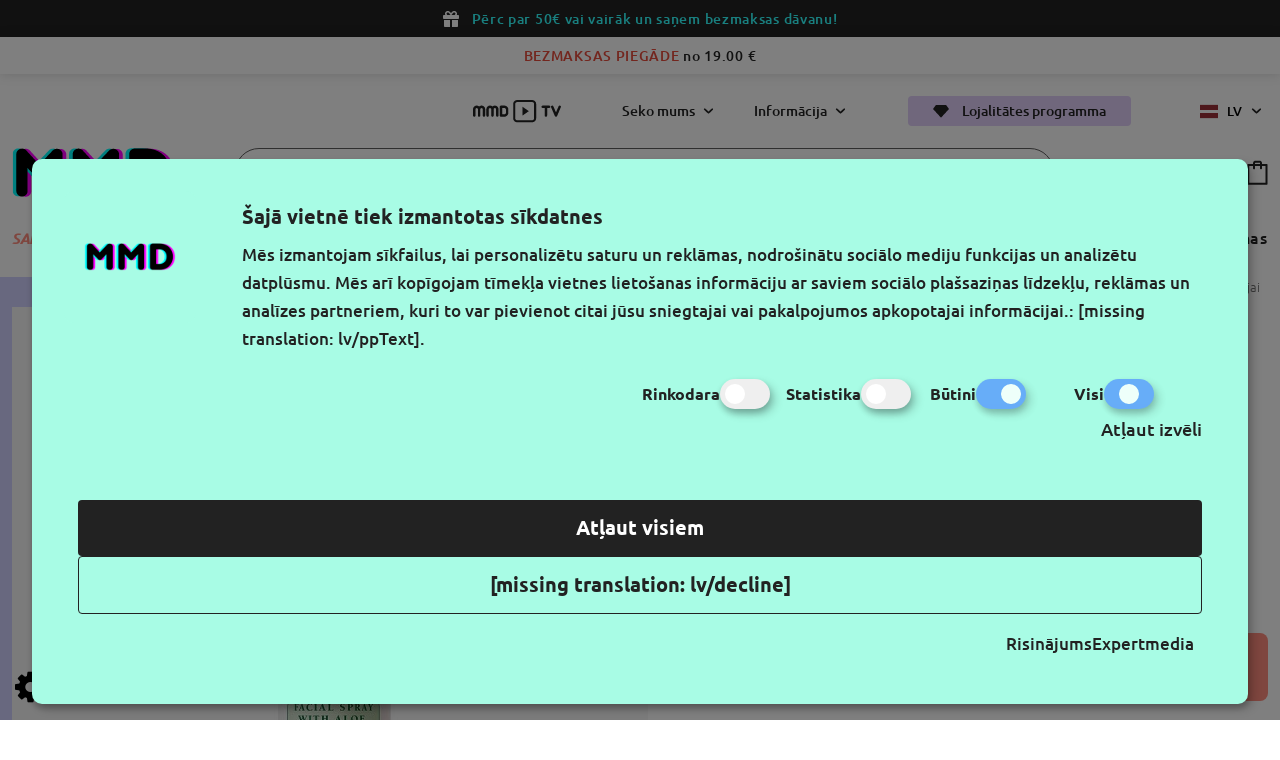

--- FILE ---
content_type: text/html; charset=utf-8
request_url: https://www.makemyday.lv/mario-badescu-aerosols-sejai-ar-alveju-arstniecibas-augiem-un-rozudeni-236ml
body_size: 15313
content:
<script>
    window.dataLayer = window.dataLayer || [];
    window.dataLayer.push({"event":"view_item","ecommerce":{"items":[{"item_id":4418,"item_name":"Aerosols Sejai Ar Alveju, \u0100rstniec\u012bbas Augiem Un Ro\u017e\u016bdeni 236ml","currency":"EUR","discount":0,"item_brand":"Mario Badescu","price":14.98,"quantity":1}]}})
</script>
<!DOCTYPE html>
<!--[if IE]><![endif]-->
<!--[if IE 8 ]><html dir="ltr" lang="lv" class="ie8"><![endif]-->
<!--[if IE 9 ]><html dir="ltr" lang="lv" class="ie9"><![endif]-->
<!--[if (gt IE 9)|!(IE)]><!-->
<html dir="ltr" lang="lv">
<!--<![endif]-->
<head>
<meta charset="UTF-8" />
<meta name="viewport" content="width=device-width, initial-scale=1.0">
<meta http-equiv="X-UA-Compatible" content="IE=edge">
<title>Aerosols Sejai Ar Alveju, Ārstniecības Augiem Un Rožūdeni 236ml</title>
<meta property="og:title" content="Aerosols Sejai Ar Alveju, Ārstniecības Augiem Un Rožūdeni 236ml" />
<meta itemprop="name" content="Aerosols Sejai Ar Alveju, Ārstniecības Augiem Un Rožūdeni 236ml" />
<meta property="og:site_name" content="MAKE MY DAY LV" />
<base href="https://www.makemyday.lv/" />
<meta name="description" content="Mario Badescu Aerosols Sejai Ar Alveju, Ārstniecības Augiem Un Rožūdeni 236ml. Mario Badescu Facial Spray With Aloe, Herbs And Rosewater atjaunojošs aeroso" />
<meta property="og:description" content="Mario Badescu Aerosols Sejai Ar Alveju, Ārstniecības Augiem Un Rožūdeni 236ml. Mario Badescu Facial Spray With Aloe, Herbs And Rosewater atjaunojošs aeroso" />
<meta name="twitter:description" content="Mario Badescu Aerosols Sejai Ar Alveju, Ārstniecības Augiem Un Rožūdeni 236ml. Mario Badescu Facial Spray With Aloe, Herbs And Rosewater atjaunojošs aeroso" />
<meta itemprop="description" content="Mario Badescu Aerosols Sejai Ar Alveju, Ārstniecības Augiem Un Rožūdeni 236ml. Mario Badescu Facial Spray With Aloe, Herbs And Rosewater atjaunojošs aeroso" />
<meta name="keywords" content="Mario Badescu Aerosols Sejai Ar Alveju, Ārstniecības Augiem Un Rožūdeni 236ml" />
  <meta name="twitter:image" content="https://www.makemyday.lv/image/cache/catalog/mmd_products/785364134102-500x500.jpg" />
  <meta property="og:image" content="https://www.makemyday.lv/image/cache/catalog/mmd_products/785364134102-500x500.jpg" />
  <meta itemprop="image" content="https://www.makemyday.lv/image/cache/catalog/mmd_products/785364134102-500x500.jpg" />
<meta property="og:url" content="https://www.makemyday.lv/mario-badescu-aerosols-sejai-ar-alveju-arstniecibas-augiem-un-rozudeni-236ml" />
<meta name="twitter:url" content="https://www.makemyday.lv/mario-badescu-aerosols-sejai-ar-alveju-arstniecibas-augiem-un-rozudeni-236ml" />
<meta itemprop="author" content="MAKE MY DAY LV" />
<meta property="og:type" content="shop" />
<script src="catalog/view/javascript/jquery/jquery-2.1.1.min.js" type="text/javascript"></script>
<link href="catalog/view/theme/makemyday/css/app.css?v=0.0.14" rel="stylesheet">
<link href="catalog/view/javascript/jquery/magnific/magnific-popup.css?v=0.0.14" type="text/css" rel="stylesheet" media="screen" />
<link href="catalog/view/theme/makemyday/slick/slick.css?v=0.0.14" type="text/css" rel="stylesheet" media="screen" />
<link href="catalog/view/theme/makemyday/slick/slick-theme.css?v=0.0.14" type="text/css" rel="stylesheet" media="screen" />
<script src="catalog/view/javascript/jquery/magnific/jquery.magnific-popup.min.js?v=0.0.14" type="text/javascript"></script>
<script src="catalog/view/theme/makemyday/js/app.js?v=0.0.14" type="text/javascript"></script>
<script src="catalog/view/theme/makemyday/js/common.js?v=0.0.14" type="text/javascript"></script>
<link href="https://www.makemyday.lv/image/catalog/logo.png" rel="icon" />
<link href="https://www.makemyday.lv/mario-badescu-aerosols-sejai-ar-alveju-arstniecibas-augiem-un-rozudeni-236ml" rel="canonical" />

  <link  hreflang="lt" href="https://www.makemyday.lt/mario-badescu-veido-purskiklis-su-alavijais-zolelemis-ir-roziu-vandeniu-236ml" rel="alternate" />
  <link  hreflang="et" href="https://www.makemyday.ee/mario-badescu-n-osprei-aaloe-ürtide-ja-roosiveega-236ml" rel="alternate" />
  <link  hreflang="lv" href="https://www.makemyday.lv/mario-badescu-aerosols-sejai-ar-alveju-arstniecibas-augiem-un-rozudeni-236ml" rel="alternate" />
  <link  hreflang="x-default" href="https://www.makemyday.lv/mario-badescu-aerosols-sejai-ar-alveju-arstniecibas-augiem-un-rozudeni-236ml" rel="alternate" />
    <!-- Google Tag Manager -->
    <script>(function(w,d,s,l,i){w[l]=w[l]||[];w[l].push({'gtm.start':
    new Date().getTime(),event:'gtm.js'});var f=d.getElementsByTagName(s)[0],
    j=d.createElement(s),dl=l!='dataLayer'?'&l='+l:'';j.async=true;j.src=
    'https://www.googletagmanager.com/gtm.js?id='+i+dl;f.parentNode.insertBefore(j,f);
    })(window,document,'script','dataLayer','GTM-TVD857D');</script>
    <!-- End Google Tag Manager -->
</head>
<body>
    <!-- Google Tag Manager (noscript) -->
    <noscript><iframe src="https://www.googletagmanager.com/ns.html?id=GTM-TVD857D"
    height="0" width="0" style="display:none;visibility:hidden"></iframe></noscript>
    <!-- End Google Tag Manager (noscript) -->

            <header>
            <div class="black-screen"></div>
                        <div class="top-banner black">
                <div class="icon gift"></div>
                <p><span style="color:#33ffff">Pērc par 50&euro; vai vairāk un saņem bezmaksas dāvanu!</span></p>

            </div>
                                        <div class="top-banner white">
                    <p><span style="color:#e74c3c">BEZMAKSAS PIEGĀDE</span> no 19.00 &euro;</p>

                </div>
                        <div class="info-bar">
                <div class="info-bar_row wrap">
                    <a href="https://www.makemyday.lv/mmdtv-lv" class="mmdtv"><img src="/catalog/view/theme/makemyday/img/icons/MMD_TV.svg" alt="MMD TV"></a>
                    <div class="dropdown">Seko mums</div>
                    <div class="dropdown"> Informācija‎</div>
                    <a href="https://www.makemyday.lv/index.php?route=information/reward_program" class="btn purple" title="Lojalumo programa">
                        <div class="icon diamond"></div>
                        Lojalitātes programma
                    </a>
                      <div class="language">
                                      <a href="https://www.makemyday.lv/mario-badescu-aerosols-sejai-ar-alveju-arstniecibas-augiem-un-rozudeni-236ml"  title="Latviešu" class="item">
          <img src="catalog/view/theme/makemyday/img/icons/lv-flag.png" alt="Latviešu" title="Latviešu" /> lv
        </a>
              <div class="all">
                        <a href="https://www.makemyday.lt/mario-badescu-veido-purskiklis-su-alavijais-zolelemis-ir-roziu-vandeniu-236ml"  title="Lietuvių" class="item">
            <img src="catalog/view/theme/makemyday/img/icons/lt-flag.png" alt="Lietuvių" title="Lietuvių" /> lt
          </a>
                                <a href="https://www.makemyday.ee/mario-badescu-n-osprei-aaloe-ürtide-ja-roosiveega-236ml"  title="Eesti keel" class="item">
            <img src="catalog/view/theme/makemyday/img/icons/ee-flag.png" alt="Eesti keel" title="Eesti keel" /> ee
          </a>
                                </div>
    <div class="arrow"></div>
  </div>

                </div>
                <div class="info-bar_popup">
                    <div class="bar_dropdown">
                        <div class="wrap">
                            <a href="https://www.makemyday.lv/" class="logo" title="MAKE MY DAY LV"><img src="catalog/view/theme/makemyday/img/logo.svg" alt="MAKE MY DAY LV" title="MAKE MY DAY LV"></a>
                            <div id="follow-dropdown" class="content">

                              <div class="socials">
                                <div class="h3">Seko mums</div>
                                <div class="row">
                                 <a href="https://www.facebook.com/Makemyday.lv/" target="_blank" class="fb"></a>
                                 <a href="https://www.tiktok.com/@makemyday.lt" target="_blank" class="tiktok"></a>
                                 <a href="	https://www.instagram.com/makemyday.lv/" target="_blank" class="ig"></a>
                                 <a href="https://www.youtube.com/@makemyday-tv" target="_blank" class="yt"></a>
                                </div>
                              </div>
                                <div class="newsletter">
                                    <div class="socials">
                                    <div class="h3">Gaukite naujausius pasiūlymus pirmieji</div>
                                    </div>
                                    <div id="omnisend-embedded-v2-665ed1ab0c5d9134e8050bb6"></div>
                                </div>
                            </div>
                            <div id="information-dropdown" class="content">
                               <ul>
	<li>Kontakti</li>
	<li><a href="mailto:info@makemyday.lv">info@makemyday.lv</a></li>
	<li><a href="tel:+37062330345">Zvaniet mums</a></li>
	<li>Darba laiks: I-V 8-16</li>
</ul>

<ul>
	<li>Palīgs iepērkoties</li>
	<li><a href="https://www.makemyday.lv/piegades-noteikumi">Preces piegādes noteikumi</a></li>
	<li><a href="https://www.makemyday.lv/atgriesanas-tiesibas">Atgrie&scaron;anas tiesības</a></li>
	<li><a href="https://www.makemyday.lv/privatuma-politika">Privātuma politika </a></li>
	<li><a href="https://www.makemyday.lv/pardosanas-noteikumi">Pārdo&scaron;anas noteikumi</a></li>
</ul>

<ul>
	<li>Informācija</li>
	<li><a href="https://www.makemyday.lv/par-mums">Par mums</a></li>
	<li><a href="https://www.makemyday.lv/rekviziti">Rekvizīti</a></li>
</ul>

                            </div>
                        </div>
                    </div>
                    <button type="button" class="info-bar_close"></button>
                </div>
            </div>
            <div class="header wrap">
                <div class="row">
                    <a href="https://www.makemyday.lv/" title="MAKE MY DAY LV" class="logo">
                        <img src="catalog/view/theme/makemyday/img/logo.svg" alt="MAKE MY DAY LV" title="MAKE MY DAY LV"/>
                    </a>
                    <div class="search" id="search">
    <div class="search-input">
    <button type="button" aria-label="Paieska"></button>
    <input name="search" value="" type="text" placeholder="Meklēt" autocomplete="off" />
  </div>
  <div class="search-popup">

  </div>
</div>
                    <div class="buttons">
                        <a href="https://www.makemyday.lv/autorizesanas" class="user" aria-label="Profile"></a>
                        <a href="https://www.makemyday.lv/mans-velmju-saraksts" class="fave" data-wishlist="0" aria-label="wishlist"></a>
                        <a href="https://www.makemyday.lv/pirkumu-grozs" class="cart" data-cart="0" aria-label="cart"></a>
                    </div>
                </div>
                 <nav>
    <ul class="navbar-links" data-products="Visas preces">
                    <li class="link featured ">
                <button type="button" title="Sale ❤️">Sale ❤️</button>
                                    <div class="megamenu">
                        <div class="wrap">
                            <ul class="megamenu-col">
                                <li class="link_custom"><a href="https://www.makemyday.lv/sale" title="Sale ❤️">Visas preces</a></li>
                                                            </ul>
                                                                                        <a href="https://www.makemyday.lv/davanu-kupons" title="Dāvanu kartes" class="banner">
                                    <img src="catalog/view/theme/makemyday/img/banners/dovanu_kuponas_1.png" alt="Dāvanu kartes" title="Dāvanu kartes" loading="lazy">
                                </a>
                                                    </div>
                        <button type="button" class="megamenu_close"></button>
                    </div>
                          </li>
                  <li class="link  ">
                <button type="button" title="Trending 💘">Trending 💘</button>
                                    <div class="megamenu">
                        <div class="wrap">
                            <ul class="megamenu-col">
                                <li class="link_custom"><a href="https://www.makemyday.lv/trending" title="Trending 💘">Visas preces</a></li>
                                                            </ul>
                                                                                        <a href="https://www.makemyday.lv/davanu-kupons" title="Dāvanu kartes" class="banner">
                                    <img src="catalog/view/theme/makemyday/img/banners/dovanu_kuponas_1.png" alt="Dāvanu kartes" title="Dāvanu kartes" loading="lazy">
                                </a>
                                                    </div>
                        <button type="button" class="megamenu_close"></button>
                    </div>
                          </li>
                  <li class="link featured brands-link">
                <button type="button" title="ZĪMOLI ">ZĪMOLI </button>
                                <div class="megamenu brands-menu">
    <div class="brands-filtering">
        <div id="goTopBrands"></div>
        <div class="letters">
                       <button type="button" data-category="A" >A</button>
                    <button type="button" data-category="B" >B</button>
                    <button type="button" data-category="C" >C</button>
                    <button type="button" data-category="D" >D</button>
                    <button type="button" data-category="E" >E</button>
                    <button type="button" data-category="F" >F</button>
                    <button type="button" data-category="G" >G</button>
                    <button type="button" data-category="H" >H</button>
                    <button type="button" data-category="I" >I</button>
                    <button type="button" data-category="J" >J</button>
                    <button type="button" data-category="K" >K</button>
                    <button type="button" data-category="L" >L</button>
                    <button type="button" data-category="M" >M</button>
                    <button type="button" data-category="N" >N</button>
                    <button type="button" data-category="O" >O</button>
                    <button type="button" data-category="P" >P</button>
                    <button type="button" data-category="R" >R</button>
                    <button type="button" data-category="S" >S</button>
                    <button type="button" data-category="T" >T</button>
                    <button type="button" data-category="V" >V</button>
                    <button type="button" data-category="W" >W</button>
                </div>
        <button type="button" class="megamenu_close"></button>
    </div>
    <div class="wrap">
                <ul class="megamenu-col">
                        <li class="link_custom">
                <span>Jauni zīmoli</span>
                <ul>
                                        <li><a href="https://www.makemyday.lv/hada-labo-tokyo" title="Hada Labo Tokyo">Hada Labo Tokyo</a></li>
                                        <li><a href="https://www.makemyday.lv/mjuuk" title="Mjuuk">Mjuuk</a></li>
                                        <li><a href="https://www.makemyday.lv/moira" title="Moira">Moira</a></li>
                                        <li><a href="https://www.makemyday.lv/scandy" title="Scandy">Scandy</a></li>
                                        <li><a href="https://www.makemyday.lv/treaclemoon" title="Treaclemoon">Treaclemoon</a></li>
                                    </ul>
            </li>
                        <li class="link_custom">
                <span>Korejas zīmoli</span>
                <ul>
                                        <li><a href="https://www.makemyday.lv/mixsoon" title="Mixsoon">Mixsoon</a></li>
                                        <li><a href="https://www.makemyday.lv/romandnd" title="rom&amp;nd">rom&amp;nd</a></li>
                                    </ul>
            </li>
                        <li class="link_custom">
                <span>Luksusa zīmoli</span>
                <ul>
                                        <li><a href="https://www.makemyday.lv/anastasia-beverly-hills" title="Anastasia Beverly Hills">Anastasia Beverly Hills</a></li>
                                        <li><a href="https://www.makemyday.lv/pink-star-cosmetics" title="Pink Star Cosmetics">Pink Star Cosmetics</a></li>
                                    </ul>
            </li>
                        <li class="link_custom">
                <span>Vegāni zīmoli</span>
                <ul>
                                        <li><a href="https://www.makemyday.lv/blondesister" title="Blondesister">Blondesister</a></li>
                                        <li><a href="https://www.makemyday.lv/body-proud" title="Body Proud">Body Proud</a></li>
                                        <li><a href="https://www.makemyday.lv/ecotools" title="Ecotools">Ecotools</a></li>
                                        <li><a href="https://www.makemyday.lv/etude" title="Etude">Etude</a></li>
                                        <li><a href="https://www.makemyday.lv/hello-sunday" title="Hello Sunday">Hello Sunday</a></li>
                                        <li><a href="https://www.makemyday.lv/jeffree-star-cosmetics" title="Jeffree Star Cosmetics">Jeffree Star Cosmetics</a></li>
                                        <li><a href="https://www.makemyday.lv/smuuti-skin" title="Smuuti Skin">Smuuti Skin</a></li>
                                    </ul>
            </li>
                    </ul>
                <div class="brands-wrap">
                            <div class="letter" data-letter="A" id="A">
                    <span>A</span>
                    <ul>
                                                    <li><a href="https://www.makemyday.lv/anastasia-beverly-hills" title="https://www.makemyday.lv/anastasia-beverly-hills">Anastasia Beverly Hills</a></li>
                                                    <li><a href="https://www.makemyday.lv/answr" title="https://www.makemyday.lv/answr">ANSWR</a></li>
                                            </ul>
                </div>
                            <div class="letter" data-letter="B" id="B">
                    <span>B</span>
                    <ul>
                                                    <li><a href="https://www.makemyday.lv/baiobay" title="https://www.makemyday.lv/baiobay">Baiobay</a></li>
                                                    <li><a href="https://www.makemyday.lv/balmain-paris-hair-couture" title="https://www.makemyday.lv/balmain-paris-hair-couture">Balmain Paris Hair Couture</a></li>
                                                    <li><a href="https://www.makemyday.lv/baylis-and-harding" title="https://www.makemyday.lv/baylis-and-harding">Baylis &amp; Harding</a></li>
                                                    <li><a href="https://www.makemyday.lv/beautyblender" title="https://www.makemyday.lv/beautyblender">Beautyblender</a></li>
                                                    <li><a href="https://www.makemyday.lv/bikor-makeup" title="https://www.makemyday.lv/bikor-makeup">Bikor Makeup</a></li>
                                                    <li><a href="https://www.makemyday.lv/blondesister" title="https://www.makemyday.lv/blondesister">Blondesister</a></li>
                                                    <li><a href="https://www.makemyday.lv/body-proud" title="https://www.makemyday.lv/body-proud">Body Proud</a></li>
                                                    <li><a href="https://www.makemyday.lv/briogeo" title="https://www.makemyday.lv/briogeo">Briogeo</a></li>
                                            </ul>
                </div>
                            <div class="letter" data-letter="C" id="C">
                    <span>C</span>
                    <ul>
                                                    <li><a href="https://www.makemyday.lv/cailyn" title="https://www.makemyday.lv/cailyn">Cailyn</a></li>
                                                    <li><a href="https://www.makemyday.lv/carmex" title="https://www.makemyday.lv/carmex">Carmex</a></li>
                                            </ul>
                </div>
                            <div class="letter" data-letter="D" id="D">
                    <span>D</span>
                    <ul>
                                                    <li><a href="https://www.makemyday.lv/delete-makeup" title="https://www.makemyday.lv/delete-makeup">Delete MakeUp</a></li>
                                                    <li><a href="https://www.makemyday.lv/duo" title="https://www.makemyday.lv/duo">Duo</a></li>
                                            </ul>
                </div>
                            <div class="letter" data-letter="E" id="E">
                    <span>E</span>
                    <ul>
                                                    <li><a href="https://www.makemyday.lv/ecotools" title="https://www.makemyday.lv/ecotools">Ecotools</a></li>
                                                    <li><a href="https://www.makemyday.lv/esfolio" title="https://www.makemyday.lv/esfolio">Esfolio</a></li>
                                                    <li><a href="https://www.makemyday.lv/etude" title="https://www.makemyday.lv/etude">Etude</a></li>
                                                    <li><a href="https://www.makemyday.lv/evagarden" title="https://www.makemyday.lv/evagarden">Evagarden</a></li>
                                                    <li><a href="https://www.makemyday.lv/eylure" title="https://www.makemyday.lv/eylure">Eylure</a></li>
                                            </ul>
                </div>
                            <div class="letter" data-letter="F" id="F">
                    <span>F</span>
                    <ul>
                                                    <li><a href="https://www.makemyday.lv/face-stockholm" title="https://www.makemyday.lv/face-stockholm">Face Stockholm</a></li>
                                            </ul>
                </div>
                            <div class="letter" data-letter="G" id="G">
                    <span>G</span>
                    <ul>
                                                    <li><a href="https://www.makemyday.lv/garnier" title="https://www.makemyday.lv/garnier">Garnier</a></li>
                                                    <li><a href="https://www.makemyday.lv/gerard-cosmetics" title="https://www.makemyday.lv/gerard-cosmetics">Gerard Cosmetics</a></li>
                                                    <li><a href="https://www.makemyday.lv/glov" title="https://www.makemyday.lv/glov">Glov</a></li>
                                                    <li><a href="https://www.makemyday.lv/gosh-copenhagen" title="https://www.makemyday.lv/gosh-copenhagen">Gosh Copenhagen</a></li>
                                            </ul>
                </div>
                            <div class="letter" data-letter="H" id="H">
                    <span>H</span>
                    <ul>
                                                    <li><a href="https://www.makemyday.lv/hada-labo-tokyo" title="https://www.makemyday.lv/hada-labo-tokyo">Hada Labo Tokyo</a></li>
                                                    <li><a href="https://www.makemyday.lv/hair-proud" title="https://www.makemyday.lv/hair-proud">Hair Proud</a></li>
                                                    <li><a href="https://www.makemyday.lv/hairburst" title="https://www.makemyday.lv/hairburst">Hairburst</a></li>
                                                    <li><a href="https://www.makemyday.lv/hello-sunday" title="https://www.makemyday.lv/hello-sunday">Hello Sunday</a></li>
                                                    <li><a href="https://www.makemyday.lv/house-of-lashes" title="https://www.makemyday.lv/house-of-lashes">House Of Lashes</a></li>
                                                    <li><a href="https://www.makemyday.lv/huxley" title="https://www.makemyday.lv/huxley">Huxley</a></li>
                                            </ul>
                </div>
                            <div class="letter" data-letter="I" id="I">
                    <span>I</span>
                    <ul>
                                                    <li><a href="https://www.makemyday.lv/invisibobble" title="https://www.makemyday.lv/invisibobble">Invisibobble</a></li>
                                            </ul>
                </div>
                            <div class="letter" data-letter="J" id="J">
                    <span>J</span>
                    <ul>
                                                    <li><a href="https://www.makemyday.lv/j-cat-beauty" title="https://www.makemyday.lv/j-cat-beauty">J.Cat Beauty</a></li>
                                                    <li><a href="https://www.makemyday.lv/janeke-1830" title="https://www.makemyday.lv/janeke-1830">Janeke 1830</a></li>
                                                    <li><a href="https://www.makemyday.lv/jason-wu-beauty" title="https://www.makemyday.lv/jason-wu-beauty">Jason Wu Beauty</a></li>
                                                    <li><a href="https://www.makemyday.lv/jeffree-star-cosmetics" title="https://www.makemyday.lv/jeffree-star-cosmetics">Jeffree Star Cosmetics</a></li>
                                            </ul>
                </div>
                            <div class="letter" data-letter="K" id="K">
                    <span>K</span>
                    <ul>
                                                    <li><a href="https://www.makemyday.lv/kerastase" title="https://www.makemyday.lv/kerastase">Kérastase</a></li>
                                                    <li><a href="https://www.makemyday.lv/kimchi-chic-beauty" title="https://www.makemyday.lv/kimchi-chic-beauty">KimChi Chic Beauty</a></li>
                                                    <li><a href="https://www.makemyday.lv/kocostar" title="https://www.makemyday.lv/kocostar">Kocostar</a></li>
                                                    <li><a href="https://www.makemyday.lv/kryolan" title="https://www.makemyday.lv/kryolan">Kryolan Professional Make-Up</a></li>
                                            </ul>
                </div>
                            <div class="letter" data-letter="L" id="L">
                    <span>L</span>
                    <ul>
                                                    <li><a href="https://www.makemyday.lv/l-a-colors" title="https://www.makemyday.lv/l-a-colors">L.A. Colors</a></li>
                                                    <li><a href="https://www.makemyday.lv/l-a-girl" title="https://www.makemyday.lv/l-a-girl">L.A. Girl </a></li>
                                                    <li><a href="https://www.makemyday.lv/label-m" title="https://www.makemyday.lv/label-m">Label.m</a></li>
                                                    <li><a href="https://www.makemyday.lv/laroc-cosmetics" title="https://www.makemyday.lv/laroc-cosmetics">LaRoc Cosmetics</a></li>
                                                    <li><a href="https://www.makemyday.lv/lastswab" title="https://www.makemyday.lv/lastswab">LastSwab</a></li>
                                                    <li><a href="https://www.makemyday.lv/look-at-me" title="https://www.makemyday.lv/look-at-me">Look At Me</a></li>
                                                    <li><a href="https://www.makemyday.lv/loreal-paris" title="https://www.makemyday.lv/loreal-paris">L’Oréal Paris</a></li>
                                            </ul>
                </div>
                            <div class="letter" data-letter="M" id="M">
                    <span>M</span>
                    <ul>
                                                    <li><a href="https://www.makemyday.lv/make-my-day" title="https://www.makemyday.lv/make-my-day">Make My Day</a></li>
                                                    <li><a href="https://www.makemyday.lv/make-up-for-ever" title="https://www.makemyday.lv/make-up-for-ever">Make Up For Ever</a></li>
                                                    <li><a href="https://www.makemyday.lv/mario-badescu" title="https://www.makemyday.lv/mario-badescu">Mario Badescu</a></li>
                                                    <li><a href="https://www.makemyday.lv/maybelline-new-york" title="https://www.makemyday.lv/maybelline-new-york">Maybelline New York</a></li>
                                                    <li><a href="https://www.makemyday.lv/milani" title="https://www.makemyday.lv/milani">Milani</a></li>
                                                    <li><a href="https://www.makemyday.lv/minetan" title="https://www.makemyday.lv/minetan">MineTan</a></li>
                                                    <li><a href="https://www.makemyday.lv/mixa" title="https://www.makemyday.lv/mixa">Mixa</a></li>
                                                    <li><a href="https://www.makemyday.lv/mixsoon" title="https://www.makemyday.lv/mixsoon">Mixsoon</a></li>
                                                    <li><a href="https://www.makemyday.lv/mjuuk" title="https://www.makemyday.lv/mjuuk">Mjuuk</a></li>
                                                    <li><a href="https://www.makemyday.lv/moira" title="https://www.makemyday.lv/moira">Moira</a></li>
                                            </ul>
                </div>
                            <div class="letter" data-letter="N" id="N">
                    <span>N</span>
                    <ul>
                                                    <li><a href="https://www.makemyday.lv/nick-dudman" title="https://www.makemyday.lv/nick-dudman">Nick Dudman</a></li>
                                                    <li><a href="https://www.makemyday.lv/nipfab" title="https://www.makemyday.lv/nipfab">Nip+Fab</a></li>
                                                    <li><a href="https://www.makemyday.lv/nyx-professional-makeup" title="https://www.makemyday.lv/nyx-professional-makeup">NYX Professional Makeup</a></li>
                                            </ul>
                </div>
                            <div class="letter" data-letter="O" id="O">
                    <span>O</span>
                    <ul>
                                                    <li><a href="https://www.makemyday.lv/olaplex" title="https://www.makemyday.lv/olaplex">Olaplex</a></li>
                                            </ul>
                </div>
                            <div class="letter" data-letter="P" id="P">
                    <span>P</span>
                    <ul>
                                                    <li><a href="https://www.makemyday.lv/pink-star-cosmetics" title="https://www.makemyday.lv/pink-star-cosmetics">Pink Star Cosmetics</a></li>
                                            </ul>
                </div>
                            <div class="letter" data-letter="R" id="R">
                    <span>R</span>
                    <ul>
                                                    <li><a href="https://www.makemyday.lv/real-techniques" title="https://www.makemyday.lv/real-techniques">Real Techniques</a></li>
                                                    <li><a href="https://www.makemyday.lv/revolution-beauty" title="https://www.makemyday.lv/revolution-beauty">Revolution Beauty</a></li>
                                                    <li><a href="https://www.makemyday.lv/romandnd" title="https://www.makemyday.lv/romandnd">rom&amp;nd</a></li>
                                            </ul>
                </div>
                            <div class="letter" data-letter="S" id="S">
                    <span>S</span>
                    <ul>
                                                    <li><a href="https://www.makemyday.lv/scandy" title="https://www.makemyday.lv/scandy">Scandy</a></li>
                                                    <li><a href="https://www.makemyday.lv/sebamed" title="https://www.makemyday.lv/sebamed">Sebamed</a></li>
                                                    <li><a href="https://www.makemyday.lv/sigma" title="https://www.makemyday.lv/sigma">Sigma</a></li>
                                                    <li><a href="https://www.makemyday.lv/skin-proud" title="https://www.makemyday.lv/skin-proud">Skin Proud</a></li>
                                                    <li><a href="https://www.makemyday.lv/skindinavia" title="https://www.makemyday.lv/skindinavia">Skindinavia</a></li>
                                                    <li><a href="https://www.makemyday.lv/smuuti-skin" title="https://www.makemyday.lv/smuuti-skin">Smuuti Skin</a></li>
                                                    <li><a href="https://www.makemyday.lv/some-by-mi" title="https://www.makemyday.lv/some-by-mi">Some By Mi</a></li>
                                                    <li><a href="https://www.makemyday.lv/soroci" title="https://www.makemyday.lv/soroci">Soroci</a></li>
                                                    <li><a href="https://www.makemyday.lv/st-tropez" title="https://www.makemyday.lv/st-tropez">St.Tropez</a></li>
                                                    <li><a href="https://www.makemyday.lv/starskin" title="https://www.makemyday.lv/starskin">Starskin</a></li>
                                                    <li><a href="https://www.makemyday.lv/suva-beauty" title="https://www.makemyday.lv/suva-beauty">Suva Beauty</a></li>
                                            </ul>
                </div>
                            <div class="letter" data-letter="T" id="T">
                    <span>T</span>
                    <ul>
                                                    <li><a href="https://www.makemyday.lv/tangle-teezer" title="https://www.makemyday.lv/tangle-teezer">Tangle Teezer</a></li>
                                                    <li><a href="https://www.makemyday.lv/the-balm-cosmetics" title="https://www.makemyday.lv/the-balm-cosmetics">The Balm Cosmetics</a></li>
                                                    <li><a href="https://www.makemyday.lv/tonymoly" title="https://www.makemyday.lv/tonymoly">Tonymoly</a></li>
                                                    <li><a href="https://www.makemyday.lv/treaclemoon" title="https://www.makemyday.lv/treaclemoon">Treaclemoon</a></li>
                                                    <li><a href="https://www.makemyday.lv/tweezerman" title="https://www.makemyday.lv/tweezerman">Tweezerman</a></li>
                                            </ul>
                </div>
                            <div class="letter" data-letter="V" id="V">
                    <span>V</span>
                    <ul>
                                                    <li><a href="https://www.makemyday.lv/vita-liberata" title="https://www.makemyday.lv/vita-liberata">Vita Liberata</a></li>
                                            </ul>
                </div>
                            <div class="letter" data-letter="W" id="W">
                    <span>W</span>
                    <ul>
                                                    <li><a href="https://www.makemyday.lv/weleda" title="https://www.makemyday.lv/weleda">Weleda</a></li>
                                                    <li><a href="https://www.makemyday.lv/west-barn-co" title="https://www.makemyday.lv/west-barn-co">West Barn Co</a></li>
                                                    <li><a href="https://www.makemyday.lv/whitening-lightning" title="https://www.makemyday.lv/whitening-lightning">Whitening Lightning</a></li>
                                            </ul>
                </div>
                    </div>
    </div>
    <button type="button" class="megamenu_close"></button>
</div>
                          </li>
                  <li class="link  ">
                <button type="button" title="Makeup  ">Makeup  </button>
                                    <div class="megamenu">
                        <div class="wrap">
                            <ul class="megamenu-col">
                                <li class="link_custom"><a href="https://www.makemyday.lv/make-up" title="Makeup  ">Visas preces</a></li>
                                                                                                            <li class="link_custom"><a href="https://www.makemyday.lv/make-up/skaistumkopsana-par-izdevigu-cenu" title="Skaistumkopšana par izdevīgu cenu">Skaistumkopšana par izdevīgu cenu</a></li>
                                                                            <li class="link_custom"><a href="https://www.makemyday.lv/make-up/profesionals-meikaps" title="Profesionāls meikaps">Profesionāls meikaps</a></li>
                                                                            <li class="link_custom"><a href="https://www.makemyday.lv/make-up/jaunumi" title="Jaunumi">Jaunumi</a></li>
                                                                                                </ul>
                                                        <ul class="second-level">
                                                            <li class="link_second has-child">
                                    <a href="https://www.makemyday.lv/make-up/seja" title="Seja">Seja</a>
                                                                            <ul>
                                                                                    <li><a href="https://www.makemyday.lv/make-up/seja/grima-pamati" title="Grima pamati">Grima pamati</a></li>
                                                                                    <li><a href="https://www.makemyday.lv/make-up/seja/grima-bazes" title="Grima bāzes">Grima bāzes</a></li>
                                                                                    <li><a href="https://www.makemyday.lv/make-up/seja/korektori" title="Korektori">Korektori</a></li>
                                                                                    <li><a href="https://www.makemyday.lv/make-up/seja/puderi" title="Pūderi">Pūderi</a></li>
                                                                                    <li><a href="https://www.makemyday.lv/make-up/seja/vaigu-sartumi" title="Vaigu sārtumi">Vaigu sārtumi</a></li>
                                                                                    <li><a href="https://www.makemyday.lv/make-up/seja/konturesanas-riki" title="Kontūrēšanas rīki">Kontūrēšanas rīki</a></li>
                                                                                    <li><a href="https://www.makemyday.lv/make-up/seja/bronzeri" title="Bronzeri">Bronzeri</a></li>
                                                                                    <li><a href="https://www.makemyday.lv/make-up/seja/grima-fiksatori" title="Grima fiksatori">Grima fiksatori</a></li>
                                                                                    <li><a href="https://www.makemyday.lv/make-up/seja/izgaismojosi-produkti" title="Izgaismojoši produkti">Izgaismojoši produkti</a></li>
                                                                                </ul>
                                                                    </li>
                                                            <li class="link_second has-child">
                                    <a href="https://www.makemyday.lv/make-up/acis" title="Acis">Acis</a>
                                                                            <ul>
                                                                                    <li><a href="https://www.makemyday.lv/make-up/acis/skropstu-tusas" title="Skropstu tušas">Skropstu tušas</a></li>
                                                                                    <li><a href="https://www.makemyday.lv/make-up/acis/acu-enas20341" title="Acu ēnas">Acu ēnas</a></li>
                                                                                    <li><a href="https://www.makemyday.lv/make-up/acis/acu-zimuli" title="Acu zīmuļi">Acu zīmuļi</a></li>
                                                                                    <li><a href="https://www.makemyday.lv/make-up/acis/acu-grima-bazes" title="Acu grima bāzes">Acu grima bāzes</a></li>
                                                                                    <li><a href="https://www.makemyday.lv/make-up/acis/maksligas-skropstas" title="Mākslīgās skropstas">Mākslīgās skropstas</a></li>
                                                                                    <li><a href="https://www.makemyday.lv/make-up/acis/skropstu-aksesuari" title="Skropstu aksesuāri">Skropstu aksesuāri</a></li>
                                                                                    <li><a href="https://www.makemyday.lv/make-up/acis/mirdzumi" title="Mirdzumi">Mirdzumi</a></li>
                                                                                </ul>
                                                                    </li>
                                                            <li class="link_second has-child">
                                    <a href="https://www.makemyday.lv/make-up/uzacis" title="Uzacis">Uzacis</a>
                                                                            <ul>
                                                                                    <li><a href="https://www.makemyday.lv/make-up/uzacis/uzacu-zimuli" title="Uzacu zīmuļi">Uzacu zīmuļi</a></li>
                                                                                    <li><a href="https://www.makemyday.lv/make-up/uzacis/uzacu-kremi" title="Uzacu krēmi">Uzacu krēmi</a></li>
                                                                                    <li><a href="https://www.makemyday.lv/make-up/uzacis/uzacu-puderi" title="Uzacu pūderi">Uzacu pūderi</a></li>
                                                                                    <li><a href="https://www.makemyday.lv/make-up/uzacis/uzacu-zelejas-un-ziepes" title="Uzacu želejas un ziepes">Uzacu želejas un ziepes</a></li>
                                                                                    <li><a href="https://www.makemyday.lv/make-up/uzacis/uzacu-aksesuari" title="Uzacu aksesuāri">Uzacu aksesuāri</a></li>
                                                                                </ul>
                                                                    </li>
                                                            <li class="link_second has-child">
                                    <a href="https://www.makemyday.lv/make-up/lupas" title="Lūpas">Lūpas</a>
                                                                            <ul>
                                                                                    <li><a href="https://www.makemyday.lv/make-up/lupas/lupukrasas" title="Lūpukrāsas ">Lūpukrāsas </a></li>
                                                                                    <li><a href="https://www.makemyday.lv/make-up/lupas/skidras-lupukrasas" title="Šķidrās lūpukrāsas">Šķidrās lūpukrāsas</a></li>
                                                                                    <li><a href="https://www.makemyday.lv/make-up/lupas/lupu-spidumi" title="Lūpu spīdumi">Lūpu spīdumi</a></li>
                                                                                    <li><a href="https://www.makemyday.lv/make-up/lupas/lupu-zimuli941" title="Lūpu zīmuļi">Lūpu zīmuļi</a></li>
                                                                                    <li><a href="https://www.makemyday.lv/make-up/lupas/lupu-grima-bazes" title="Lūpu grima bāzes">Lūpu grima bāzes</a></li>
                                                                                    <li><a href="https://www.makemyday.lv/make-up/lupas/lupu-kopsanas-lidzekli" title="Lūpu kopšanas līdzekļi">Lūpu kopšanas līdzekļi</a></li>
                                                                                </ul>
                                                                    </li>
                                                            <li class="link_second has-child">
                                    <a href="https://www.makemyday.lv/make-up/paletes" title="Paletes">Paletes</a>
                                                                            <ul>
                                                                                    <li><a href="https://www.makemyday.lv/make-up/paletes/acu-enu-paletes" title="Acu ēnu paletes">Acu ēnu paletes</a></li>
                                                                                    <li><a href="https://www.makemyday.lv/make-up/paletes/izgaismosanas-paletes" title="Izgaismošanas paletes">Izgaismošanas paletes</a></li>
                                                                                    <li><a href="https://www.makemyday.lv/make-up/paletes/vaigu-sartuma-paletes" title="Vaigu sārtuma paletes">Vaigu sārtuma paletes</a></li>
                                                                                    <li><a href="https://www.makemyday.lv/make-up/paletes/lupukrasu-paletes" title="Lūpukrāsu paletes">Lūpukrāsu paletes</a></li>
                                                                                    <li><a href="https://www.makemyday.lv/make-up/paletes/pro-paletes" title="PRO paletes">PRO paletes</a></li>
                                                                                </ul>
                                                                    </li>
                                                            <li class="link_second has-child">
                                    <a href="https://www.makemyday.lv/make-up/grima-otas" title="Grima otas">Grima otas</a>
                                                                            <ul>
                                                                                    <li><a href="https://www.makemyday.lv/make-up/grima-otas/acim" title="Acīm otas">Acīm otas</a></li>
                                                                                    <li><a href="https://www.makemyday.lv/make-up/grima-otas/sejas-otas" title="Sejas otas">Sejas otas</a></li>
                                                                                    <li><a href="https://www.makemyday.lv/make-up/grima-otas/uzacu-otas" title="Uzacu otas">Uzacu otas</a></li>
                                                                                    <li><a href="https://www.makemyday.lv/make-up/grima-otas/lupam-otas" title="Lūpām otas">Lūpām otas</a></li>
                                                                                    <li><a href="https://www.makemyday.lv/make-up/grima-otas/grima-otu-komplekti" title="Grima otu komplekti">Grima otu komplekti</a></li>
                                                                                    <li><a href="https://www.makemyday.lv/make-up/grima-otas/grima-otu-kopsana" title="Grima otu kopšana">Grima otu kopšana</a></li>
                                                                                    <li><a href="https://www.makemyday.lv/make-up/grima-otas/grima-sukli" title="Grima sūkļi">Grima sūkļi</a></li>
                                                                                    <li><a href="https://www.makemyday.lv/make-up/grima-otas/otas-aksesuari" title="Otas aksesuāri">Otas aksesuāri</a></li>
                                                                                </ul>
                                                                    </li>
                                                            <li class="link_second ">
                                    <a href="https://www.makemyday.lv/make-up/komplekti" title="Komplekti">Komplekti</a>
                                                                    </li>
                                                        </ul>
                                                                                        <a href="" title="" class="banner">
                                    <img src="https://www.makemyday.lv/image/cache/catalog/banners/325724805_482898397363912_6238117311944504337_n-cr-300x237.jpg" alt="" title="" loading="lazy">
                                </a>
                                                    </div>
                        <button type="button" class="megamenu_close"></button>
                    </div>
                          </li>
                  <li class="link  ">
                <button type="button" title="Ādas kopšana ">Ādas kopšana </button>
                                    <div class="megamenu">
                        <div class="wrap">
                            <ul class="megamenu-col">
                                <li class="link_custom"><a href="https://www.makemyday.lv/adas-kopsana" title="Ādas kopšana ">Visas preces</a></li>
                                                                                                            <li class="link_custom"><a href="https://www.makemyday.lv/adas-kopsana/jaunumi14841" title="Jaunumi">Jaunumi</a></li>
                                                                            <li class="link_custom"><a href="https://www.makemyday.lv/adas-kopsana/spf14941" title="SPF">SPF</a></li>
                                                                            <li class="link_custom"><a href="https://www.makemyday.lv/adas-kopsana/celojumu-komplekti" title="Ceļojumu komplekti">Ceļojumu komplekti</a></li>
                                                                                                </ul>
                                                        <ul class="second-level">
                                                            <li class="link_second has-child">
                                    <a href="https://www.makemyday.lv/adas-kopsana/adas-kopsanas-lidzekli" title="Ādas kopšanas līdzekļi">Ādas kopšanas līdzekļi</a>
                                                                            <ul>
                                                                                    <li><a href="https://www.makemyday.lv/adas-kopsana/adas-kopsanas-lidzekli/problematiskai-adai" title="Problemātiskai ādai">Problemātiskai ādai</a></li>
                                                                                    <li><a href="https://www.makemyday.lv/adas-kopsana/adas-kopsanas-lidzekli/dehidretai-adai" title="Dehidrētai ādai">Dehidrētai ādai</a></li>
                                                                                    <li><a href="https://www.makemyday.lv/adas-kopsana/adas-kopsanas-lidzekli/taukainai-adai" title="Taukainai ādai">Taukainai ādai</a></li>
                                                                                    <li><a href="https://www.makemyday.lv/adas-kopsana/adas-kopsanas-lidzekli/apsartusai-adai" title="Apsārtušai ādai">Apsārtušai ādai</a></li>
                                                                                    <li><a href="https://www.makemyday.lv/adas-kopsana/adas-kopsanas-lidzekli/pret-novecosanas-lidzekli" title="Pret-novecošanas līdzekļi">Pret-novecošanas līdzekļi</a></li>
                                                                                </ul>
                                                                    </li>
                                                            <li class="link_second has-child">
                                    <a href="https://www.makemyday.lv/adas-kopsana/mitrinosie-lidzekli" title="Mitrinošie līdzekļi">Mitrinošie līdzekļi</a>
                                                                            <ul>
                                                                                    <li><a href="https://www.makemyday.lv/adas-kopsana/mitrinosie-lidzekli/spf-kremi" title="SPF krēmi">SPF krēmi</a></li>
                                                                                    <li><a href="https://www.makemyday.lv/adas-kopsana/mitrinosie-lidzekli/dienas-kremi" title="Dienas krēmi">Dienas krēmi</a></li>
                                                                                    <li><a href="https://www.makemyday.lv/adas-kopsana/mitrinosie-lidzekli/nakts-kremi" title="Nakts krēmi">Nakts krēmi</a></li>
                                                                                    <li><a href="https://www.makemyday.lv/adas-kopsana/mitrinosie-lidzekli/acu-kremi" title="Acu krēmi">Acu krēmi</a></li>
                                                                                    <li><a href="https://www.makemyday.lv/adas-kopsana/mitrinosie-lidzekli/sejas-serumi" title="Sejas serumi">Sejas serumi</a></li>
                                                                                    <li><a href="https://www.makemyday.lv/adas-kopsana/mitrinosie-lidzekli/sejas-ellas" title="Sejas eļļas">Sejas eļļas</a></li>
                                                                                    <li><a href="https://www.makemyday.lv/adas-kopsana/mitrinosie-lidzekli/lupu-balzami" title="Lūpu balzāmi">Lūpu balzāmi</a></li>
                                                                                </ul>
                                                                    </li>
                                                            <li class="link_second has-child">
                                    <a href="https://www.makemyday.lv/adas-kopsana/maskas" title="Maskas">Maskas</a>
                                                                            <ul>
                                                                                    <li><a href="https://www.makemyday.lv/adas-kopsana/maskas/loksnes-maskas" title="Loksnes maskas">Loksnes maskas</a></li>
                                                                                    <li><a href="https://www.makemyday.lv/adas-kopsana/maskas/mitrinosas-maskas" title="Mitrinošas maskas">Mitrinošas maskas</a></li>
                                                                                    <li><a href="https://www.makemyday.lv/adas-kopsana/maskas/mala-maskas" title="Māla maskas">Māla maskas</a></li>
                                                                                    <li><a href="https://www.makemyday.lv/adas-kopsana/maskas/acu-maskas" title="Acu maskas">Acu maskas</a></li>
                                                                                    <li><a href="https://www.makemyday.lv/adas-kopsana/maskas/lupu-maskas" title="Lūpu maskas">Lūpu maskas</a></li>
                                                                                </ul>
                                                                    </li>
                                                            <li class="link_second ">
                                    <a href="https://www.makemyday.lv/adas-kopsana/toniki" title="Toniki">Toniki</a>
                                                                    </li>
                                                            <li class="link_second has-child">
                                    <a href="https://www.makemyday.lv/adas-kopsana/tirisanas-un-pilinga-lidzekli" title="Tīrīšanas un pīlinga līdzekļi">Tīrīšanas un pīlinga līdzekļi</a>
                                                                            <ul>
                                                                                    <li><a href="https://www.makemyday.lv/adas-kopsana/tirisanas-un-pilinga-lidzekli/sejas-tirisanas-lidzekli" title="Sejas tīrīšanas līdzekļi">Sejas tīrīšanas līdzekļi</a></li>
                                                                                    <li><a href="https://www.makemyday.lv/adas-kopsana/tirisanas-un-pilinga-lidzekli/sejas-skrubji" title="Sejas skrubji">Sejas skrubji</a></li>
                                                                                    <li><a href="https://www.makemyday.lv/adas-kopsana/tirisanas-un-pilinga-lidzekli/kosmetikas-nonemeji" title="Kosmētikas noņēmēji">Kosmētikas noņēmēji</a></li>
                                                                                </ul>
                                                                    </li>
                                                            <li class="link_second ">
                                    <a href="https://www.makemyday.lv/adas-kopsana/adas-kopsanas-komplekti" title="Ādas kopšanas komplekti">Ādas kopšanas komplekti</a>
                                                                    </li>
                                                        </ul>
                                                                                        <a href="https://www.makemyday.lv/davanu-kupons" title="Dāvanu kartes" class="banner">
                                    <img src="catalog/view/theme/makemyday/img/banners/dovanu_kuponas_1.png" alt="Dāvanu kartes" title="Dāvanu kartes" loading="lazy">
                                </a>
                                                    </div>
                        <button type="button" class="megamenu_close"></button>
                    </div>
                          </li>
                  <li class="link  ">
                <button type="button" title="Matiem ">Matiem </button>
                                    <div class="megamenu">
                        <div class="wrap">
                            <ul class="megamenu-col">
                                <li class="link_custom"><a href="https://www.makemyday.lv/matiem" title="Matiem ">Visas preces</a></li>
                                                                                                            <li class="link_custom"><a href="https://www.makemyday.lv/matiem/jaunumi12741" title="Jaunumi">Jaunumi</a></li>
                                                                            <li class="link_custom"><a href="https://www.makemyday.lv/matiem/celojumu-komplekti12841" title="Ceļojumu komplekti">Ceļojumu komplekti</a></li>
                                                                            <li class="link_custom"><a href="https://www.makemyday.lv/matiem/lielie-izmeri" title="Lielie izmēri">Lielie izmēri</a></li>
                                                                                                </ul>
                                                        <ul class="second-level">
                                                            <li class="link_second has-child">
                                    <a href="https://www.makemyday.lv/matiem/matu-kopsanas-lidzekli" title="Matu kopšanas līdzekļi">Matu kopšanas līdzekļi</a>
                                                                            <ul>
                                                                                    <li><a href="https://www.makemyday.lv/matiem/matu-kopsanas-lidzekli/matu-cirtu-kopsanas-lidzekli" title="Matu cirtu kopšanas līdzekļi">Matu cirtu kopšanas līdzekļi</a></li>
                                                                                    <li><a href="https://www.makemyday.lv/matiem/matu-kopsanas-lidzekli/krasotu-matu-kopsana" title="Krāsotu matu kopšana">Krāsotu matu kopšana</a></li>
                                                                                    <li><a href="https://www.makemyday.lv/matiem/matu-kopsanas-lidzekli/bojati-mati" title="Bojāti mati">Bojāti mati</a></li>
                                                                                    <li><a href="https://www.makemyday.lv/matiem/matu-kopsanas-lidzekli/planiem-matiem" title="Plāniem matiem">Plāniem matiem</a></li>
                                                                                    <li><a href="https://www.makemyday.lv/matiem/matu-kopsanas-lidzekli/pretblaugznu-lidzekli" title="Pretblaugznu līdzekļi">Pretblaugznu līdzekļi</a></li>
                                                                                    <li><a href="https://www.makemyday.lv/matiem/matu-kopsanas-lidzekli/pret-matu-izkrisanu" title="Pret matu izkrišanu">Pret matu izkrišanu</a></li>
                                                                                </ul>
                                                                    </li>
                                                            <li class="link_second has-child">
                                    <a href="https://www.makemyday.lv/matiem/sampuni-un-kondicionieri" title="Šampūni un kondicionieri">Šampūni un kondicionieri</a>
                                                                            <ul>
                                                                                    <li><a href="https://www.makemyday.lv/matiem/sampuni-un-kondicionieri/sampuni" title="Šampūni">Šampūni</a></li>
                                                                                    <li><a href="https://www.makemyday.lv/matiem/sampuni-un-kondicionieri/kondicionieri" title="Kondicionieri">Kondicionieri</a></li>
                                                                                    <li><a href="https://www.makemyday.lv/matiem/sampuni-un-kondicionieri/sausie-sampuni" title="Sausie šampūni">Sausie šampūni</a></li>
                                                                                </ul>
                                                                    </li>
                                                            <li class="link_second ">
                                    <a href="https://www.makemyday.lv/matiem/matu-maskas" title="Matu maskas">Matu maskas</a>
                                                                    </li>
                                                            <li class="link_second has-child">
                                    <a href="https://www.makemyday.lv/matiem/matu-kopsanas-lidzekli6241" title="Matu kopšanas līdzekļi">Matu kopšanas līdzekļi</a>
                                                                            <ul>
                                                                                    <li><a href="https://www.makemyday.lv/matiem/matu-kopsanas-lidzekli6241/matu-ellas-un-serumi" title="Matu eļļas un serumi">Matu eļļas un serumi</a></li>
                                                                                    <li><a href="https://www.makemyday.lv/matiem/matu-kopsanas-lidzekli6241/aizsardziba-pret-karstumu" title="Aizsardzība pret karstumu">Aizsardzība pret karstumu</a></li>
                                                                                    <li><a href="https://www.makemyday.lv/matiem/matu-kopsanas-lidzekli6241/matu-vitamini" title="Matu vitamīni">Matu vitamīni</a></li>
                                                                                </ul>
                                                                    </li>
                                                            <li class="link_second has-child">
                                    <a href="https://www.makemyday.lv/matiem/matu-veidosanas-produkti" title="Matu veidošanas produkti">Matu veidošanas produkti</a>
                                                                            <ul>
                                                                                    <li><a href="https://www.makemyday.lv/matiem/matu-veidosanas-produkti/matu-lakas" title="Matu lakas">Matu lakas</a></li>
                                                                                    <li><a href="https://www.makemyday.lv/matiem/matu-veidosanas-produkti/matu-putas" title="Matu putas">Matu putas</a></li>
                                                                                    <li><a href="https://www.makemyday.lv/matiem/matu-veidosanas-produkti/matu-zelejas" title="Matu želejas">Matu želejas</a></li>
                                                                                    <li><a href="https://www.makemyday.lv/matiem/matu-veidosanas-produkti/lidzekli-matu-apjomam" title="Līdzekļi matu apjomam">Līdzekļi matu apjomam</a></li>
                                                                                </ul>
                                                                    </li>
                                                            <li class="link_second has-child">
                                    <a href="https://www.makemyday.lv/matiem/veidosanas-riki" title="Veidošanas rīki">Veidošanas rīki</a>
                                                                            <ul>
                                                                                    <li><a href="https://www.makemyday.lv/matiem/veidosanas-riki/matu-kemmes-un-sukas" title="Matu ķemmes un sukas">Matu ķemmes un sukas</a></li>
                                                                                    <li><a href="https://www.makemyday.lv/matiem/veidosanas-riki/matu-aksesuari" title="Matu aksesuāri">Matu aksesuāri</a></li>
                                                                                </ul>
                                                                    </li>
                                                            <li class="link_second ">
                                    <a href="https://www.makemyday.lv/matiem/matu-kopsanas-komplekti" title="Matu kopšanas komplekti">Matu kopšanas komplekti</a>
                                                                    </li>
                                                        </ul>
                                                                                        <a href="https://www.makemyday.lv/davanu-kupons" title="Dāvanu kartes" class="banner">
                                    <img src="catalog/view/theme/makemyday/img/banners/dovanu_kuponas_1.png" alt="Dāvanu kartes" title="Dāvanu kartes" loading="lazy">
                                </a>
                                                    </div>
                        <button type="button" class="megamenu_close"></button>
                    </div>
                          </li>
                  <li class="link  ">
                <button type="button" title="Ķermenim un spa ">Ķermenim un spa </button>
                                    <div class="megamenu">
                        <div class="wrap">
                            <ul class="megamenu-col">
                                <li class="link_custom"><a href="https://www.makemyday.lv/kermenim-un-spa" title="Ķermenim un spa ">Visas preces</a></li>
                                                                                                            <li class="link_custom"><a href="https://www.makemyday.lv/kermenim-un-spa/spf14941" title="SPF">SPF</a></li>
                                                                            <li class="link_custom"><a href="https://www.makemyday.lv/kermenim-un-spa/jaunumi10741" title="Jaunumi">Jaunumi</a></li>
                                                                            <li class="link_custom"><a href="https://www.makemyday.lv/kermenim-un-spa/celojumu-komplekti11241" title="Ceļojumu komplekti">Ceļojumu komplekti</a></li>
                                                                                                </ul>
                                                        <ul class="second-level">
                                                            <li class="link_second ">
                                    <a href="https://www.makemyday.lv/kermenim-un-spa/saules-aizsardziba" title="Saules aizsardzība">Saules aizsardzība</a>
                                                                    </li>
                                                            <li class="link_second ">
                                    <a href="https://www.makemyday.lv/kermenim-un-spa/kermena-mitrinasanas-lidzekli" title="Ķermeņa mitrināšanas līdzekļi">Ķermeņa mitrināšanas līdzekļi</a>
                                                                    </li>
                                                            <li class="link_second ">
                                    <a href="https://www.makemyday.lv/kermenim-un-spa/mazgasanas-lidzekli-un-skrubji" title="Mazgāšanas līdzekļi un skrubji">Mazgāšanas līdzekļi un skrubji</a>
                                                                    </li>
                                                            <li class="link_second has-child">
                                    <a href="https://www.makemyday.lv/kermenim-un-spa/maksligais-iedegums" title="Mākslīgais iedegums">Mākslīgais iedegums</a>
                                                                            <ul>
                                                                                    <li><a href="https://www.makemyday.lv/kermenim-un-spa/maksligais-iedegums/sejas-pastonejosie-lidzekli" title="Sejas paštonējošie līdzekļi">Sejas paštonējošie līdzekļi</a></li>
                                                                                    <li><a href="https://www.makemyday.lv/kermenim-un-spa/maksligais-iedegums/kermena-pastonejosie-lidzekli" title="Ķermeņa paštonējošie līdzekļi">Ķermeņa paštonējošie līdzekļi</a></li>
                                                                                </ul>
                                                                    </li>
                                                            <li class="link_second ">
                                    <a href="https://www.makemyday.lv/kermenim-un-spa/vannas-un-dusas-preces" title="Vannas un dušas preces">Vannas un dušas preces</a>
                                                                    </li>
                                                            <li class="link_second has-child">
                                    <a href="https://www.makemyday.lv/kermenim-un-spa/personiga-higiena" title="Personīgā higiēna">Personīgā higiēna</a>
                                                                            <ul>
                                                                                    <li><a href="https://www.makemyday.lv/kermenim-un-spa/personiga-higiena/dezodoranti" title="Dezodoranti">Dezodoranti</a></li>
                                                                                    <li><a href="https://www.makemyday.lv/kermenim-un-spa/personiga-higiena/smarzas" title="Smaržas">Smaržas</a></li>
                                                                                    <li><a href="https://www.makemyday.lv/kermenim-un-spa/personiga-higiena/intima-kopsana" title="Intīmā kopšana">Intīmā kopšana</a></li>
                                                                                    <li><a href="https://www.makemyday.lv/kermenim-un-spa/personiga-higiena/depilacijas-lidzekli" title="Depilācijas līdzekļi">Depilācijas līdzekļi</a></li>
                                                                                    <li><a href="https://www.makemyday.lv/kermenim-un-spa/personiga-higiena/mutes-kopsana" title="Mutes kopšana">Mutes kopšana</a></li>
                                                                                    <li><a href="https://www.makemyday.lv/kermenim-un-spa/personiga-higiena/zobu-balinasana" title="Zobu balināšana">Zobu balināšana</a></li>
                                                                                </ul>
                                                                    </li>
                                                            <li class="link_second has-child">
                                    <a href="https://www.makemyday.lv/kermenim-un-spa/rankoms-ir-kojoms" title="Rokas un kājas">Rokas un kājas</a>
                                                                            <ul>
                                                                                    <li><a href="https://www.makemyday.lv/kermenim-un-spa/rankoms-ir-kojoms/roku-mazgasanas-lidzekli" title="Roku mazgāšanas līdzekļi">Roku mazgāšanas līdzekļi</a></li>
                                                                                    <li><a href="https://www.makemyday.lv/kermenim-un-spa/rankoms-ir-kojoms/roku-kremi" title="Roku krēmi">Roku krēmi</a></li>
                                                                                    <li><a href="https://www.makemyday.lv/kermenim-un-spa/rankoms-ir-kojoms/pedu-kopsanas-lidzekli" title="Pēdu kopšanas līdzekļi">Pēdu kopšanas līdzekļi</a></li>
                                                                                </ul>
                                                                    </li>
                                                            <li class="link_second ">
                                    <a href="https://www.makemyday.lv/kermenim-un-spa/mazgasanas-un-kopsanas-komplekti" title="Mazgāšanās un kopšanas komplekti">Mazgāšanās un kopšanas komplekti</a>
                                                                    </li>
                                                        </ul>
                                                                                        <a href="https://www.makemyday.lv/davanu-kupons" title="Dāvanu kartes" class="banner">
                                    <img src="catalog/view/theme/makemyday/img/banners/dovanu_kuponas_1.png" alt="Dāvanu kartes" title="Dāvanu kartes" loading="lazy">
                                </a>
                                                    </div>
                        <button type="button" class="megamenu_close"></button>
                    </div>
                          </li>
                  <li class="link  ">
                <button type="button" title="Aksesuāri ">Aksesuāri </button>
                                    <div class="megamenu">
                        <div class="wrap">
                            <ul class="megamenu-col">
                                <li class="link_custom"><a href="https://www.makemyday.lv/aksesuari" title="Aksesuāri ">Visas preces</a></li>
                                                                                                            <li class="link_custom"><a href="https://www.makemyday.lv/aksesuari/mua-produkti" title="MUA produkti ">MUA produkti </a></li>
                                                                                                </ul>
                                                        <ul class="second-level">
                                                            <li class="link_second has-child">
                                    <a href="https://www.makemyday.lv/aksesuari/grima-otas" title="Grima otas">Grima otas</a>
                                                                            <ul>
                                                                                    <li><a href="https://www.makemyday.lv/aksesuari/grima-otas/acim" title="Acīm otas">Acīm otas</a></li>
                                                                                    <li><a href="https://www.makemyday.lv/aksesuari/grima-otas/sejas-otas" title="Sejas otas">Sejas otas</a></li>
                                                                                    <li><a href="https://www.makemyday.lv/aksesuari/grima-otas/uzacu-otas" title="Uzacu otas">Uzacu otas</a></li>
                                                                                    <li><a href="https://www.makemyday.lv/aksesuari/grima-otas/lupam-otas" title="Lūpām otas">Lūpām otas</a></li>
                                                                                    <li><a href="https://www.makemyday.lv/aksesuari/grima-otas/grima-otu-komplekti" title="Grima otu komplekti">Grima otu komplekti</a></li>
                                                                                    <li><a href="https://www.makemyday.lv/aksesuari/grima-otas/grima-otu-kopsana" title="Grima otu kopšana">Grima otu kopšana</a></li>
                                                                                    <li><a href="https://www.makemyday.lv/aksesuari/grima-otas/grima-sukli" title="Grima sūkļi">Grima sūkļi</a></li>
                                                                                    <li><a href="https://www.makemyday.lv/aksesuari/grima-otas/otas-aksesuari" title="Otas aksesuāri">Otas aksesuāri</a></li>
                                                                                </ul>
                                                                    </li>
                                                            <li class="link_second ">
                                    <a href="https://www.makemyday.lv/aksesuari/kosmetikas-somas-un-uzglabasana" title="Kosmētikas somas un uzglabāšana">Kosmētikas somas un uzglabāšana</a>
                                                                    </li>
                                                            <li class="link_second has-child">
                                    <a href="https://www.makemyday.lv/aksesuari/riki" title="Rīki">Rīki</a>
                                                                            <ul>
                                                                                    <li><a href="https://www.makemyday.lv/aksesuari/riki/spoguli" title="Spoguļi">Spoguļi</a></li>
                                                                                    <li><a href="https://www.makemyday.lv/aksesuari/riki/pincetes" title="Pincetes">Pincetes</a></li>
                                                                                    <li><a href="https://www.makemyday.lv/aksesuari/riki/grima-riki" title="Grima rīki">Grima rīki</a></li>
                                                                                    <li><a href="https://www.makemyday.lv/aksesuari/riki/sejas-rulli" title="Sejas ruļļi">Sejas ruļļi</a></li>
                                                                                    <li><a href="https://www.makemyday.lv/aksesuari/riki/manikira-un-pedikira-riki" title="Manikīra un pedikīra rīki">Manikīra un pedikīra rīki</a></li>
                                                                                </ul>
                                                                    </li>
                                                            <li class="link_second has-child">
                                    <a href="https://www.makemyday.lv/aksesuari/skropstas" title="Skropstas">Skropstas</a>
                                                                            <ul>
                                                                                    <li><a href="https://www.makemyday.lv/aksesuari/skropstas/maksligas-skropstas" title="Mākslīgās skropstas">Mākslīgās skropstas</a></li>
                                                                                    <li><a href="https://www.makemyday.lv/aksesuari/skropstas/skropstu-atlieceji" title="Skropstu atliecēji">Skropstu atliecēji</a></li>
                                                                                    <li><a href="https://www.makemyday.lv/aksesuari/skropstas/skropstu-lime" title="Skropstu līme">Skropstu līme</a></li>
                                                                                </ul>
                                                                    </li>
                                                        </ul>
                                                                                        <a href="https://www.makemyday.lv/davanu-kupons" title="Dāvanu kartes" class="banner">
                                    <img src="catalog/view/theme/makemyday/img/banners/dovanu_kuponas_1.png" alt="Dāvanu kartes" title="Dāvanu kartes" loading="lazy">
                                </a>
                                                    </div>
                        <button type="button" class="megamenu_close"></button>
                    </div>
                          </li>
                  <li class="link  ">
                <button type="button" title="Dāvanas ">Dāvanas </button>
                                    <div class="megamenu">
                        <div class="wrap">
                            <ul class="megamenu-col">
                                <li class="link_custom"><a href="https://www.makemyday.lv/davanas" title="Dāvanas ">Visas preces</a></li>
                                                            </ul>
                                                        <ul class="second-level">
                                                            <li class="link_second has-child">
                                    <a href="https://www.makemyday.lv/davanas/davanas-atbilstosi-budzetam" title="Dāvanas atbilstoši budžetam">Dāvanas atbilstoši budžetam</a>
                                                                            <ul>
                                                                                    <li><a href="https://www.makemyday.lv/davanas/davanas-atbilstosi-budzetam/10€-lidz-30€" title="10€ līdz 30€">10€ līdz 30€</a></li>
                                                                                    <li><a href="https://www.makemyday.lv/davanas/davanas-atbilstosi-budzetam/30€-lidz-50€" title="30€ līdz 50€">30€ līdz 50€</a></li>
                                                                                    <li><a href="https://www.makemyday.lv/davanas/davanas-atbilstosi-budzetam/50€-lidz-100€" title="50€ līdz 100€">50€ līdz 100€</a></li>
                                                                                    <li><a href="https://www.makemyday.lv/davanas/davanas-atbilstosi-budzetam/virs-100€" title="virs 100€">virs 100€</a></li>
                                                                                </ul>
                                                                    </li>
                                                            <li class="link_second ">
                                    <a href="https://www.makemyday.lv/davanas/davanu-komplekti" title="Dāvanu komplekti">Dāvanu komplekti</a>
                                                                    </li>
                                                            <li class="link_second ">
                                    <a href="https://www.makemyday.lv/davanas/aktualas-davanas" title="Aktuālas dāvanas">Aktuālas dāvanas</a>
                                                                    </li>
                                                            <li class="link_second ">
                                    <a href="https://www.makemyday.lv/davanu-kupons" title="Dāvanu kartes">Dāvanu kartes</a>
                                                                    </li>
                                                        </ul>
                                                                                        <a href="https://www.makemyday.lv/davanu-kupons" title="Dāvanu kartes" class="banner">
                                    <img src="catalog/view/theme/makemyday/img/banners/dovanu_kuponas_1.png" alt="Dāvanu kartes" title="Dāvanu kartes" loading="lazy">
                                </a>
                                                    </div>
                        <button type="button" class="megamenu_close"></button>
                    </div>
                          </li>
        </ul>
</nav>
            </div>
        </header>
        






<script type="application/ld+json">
{"@context":"http://schema.org/","@type":"Product","name":"Aerosols Sejai Ar Alveju, Ārstniecības Augiem Un Rožūdeni 236ml","image":"https://www.makemyday.lv/image/cache/catalog/mmd_products/785364134102-500x500.jpg","description":"Mario Badescu Facial Spray With Aloe, Herbs And Rose WaterMario Badescu Facial Spray With Aloe, Herbs And Rosewater atjaunojo&scaron;s aerosols, kas ir papildināts ar ārstniecības augu un citu augu ekstraktiem. Izvēlieties mūsu populārāko aerosolu, lai atjaunotu ādas mitrumu vai iegūtu patīkamu atsvaidzinājumu dienas vidū, un nomieriniet dehidrētu ādu jebkurā laikā un vietā; alvejas un gardēnijas, rožu, pū&scaron;ļu fuka un timiāna ekstrakti acumirklī atsvaidzina ādu, pie&scaron;ķirot tai veselīgu un starojo&scaron;u mirdzumu. Galvenās priek&scaron;rocības: tūlītēji atdzīvina sausu, noguru&scaron;u ādu (vai matus), pie&scaron;ķirot veselīgu mirdzumu, mitrina un atsvaidzina.Īpa&scaron;ie ieguvumi:- obligāts līdzeklis slavenību un grima mākslinieku skaistumkop&scaron;anas līdzekļu izvēlē visā pasaulē;- daudzfunkcionāls produkts;- piemērots visiem ādas tipiem.236ml","mpn":"785364134102","sku":"","brand":{"@type":"Brand","name":"Mario Badescu"},"offers":{"@type":"Offer","priceCurrency":"EUR","price":"14.98","itemCondition":"http://schema.org/NewCondition","availability":"http://schema.org/OutOfStock","seller":{"@type":"Organization","name":"MakeMyDay"}}}
</script>


<script type="application/ld+json">
{"@context":"http://schema.org","@type":"BreadcrumbList","itemListElement":[{"@type":"ListItem","position":1,"item":{"@id":"https://www.makemyday.lv/","name":"Mājas lapa"}},{"@type":"ListItem","position":2,"item":{"@id":"https://www.makemyday.lv/adas-kopsana","name":"Ādas kopšana"}},{"@type":"ListItem","position":3,"item":{"@id":"https://www.makemyday.lv/adas-kopsana/adas-kopsanas-lidzekli","name":"Ādas kopšanas līdzekļi"}},{"@type":"ListItem","position":4,"item":{"@id":"https://www.makemyday.lv/adas-kopsana/adas-kopsanas-lidzekli/dehidretai-adai","name":"Dehidrētai ādai"}},{"@type":"ListItem","position":5,"item":{"@id":"https://www.makemyday.lv/mario-badescu-aerosols-sejai-ar-alveju-arstniecibas-augiem-un-rozudeni-236ml","name":"Aerosols Sejai Ar Alveju, Ārstniecības Augiem Un Rožūdeni 236ml"}}]}
</script>

<main id="product-inside">
  <div class="wrap">
    <div class="product purple" id="product-info">
      <div class="left">
        <div class="main-photo">
          <button type="button" class="prevPhoto"></button>
          <div class="main-photo-slider">
                       <div class="photo"><img src="https://www.makemyday.lv/image/cache/catalog/mmd_products/785364134102-500x500.jpg" alt="Aerosols Sejai Ar Alveju, Ārstniecības Augiem Un Rožūdeni 236ml" title="Aerosols Sejai Ar Alveju, Ārstniecības Augiem Un Rožūdeni 236ml" data-product="4418"></div>
                  </div>
        <button type="button" class="nextPhoto"></button>
      </div>
      <div class="thumb-gallery">
        <div class="thumb-gallery-slider">
                      <div class="photo"><img src="https://www.makemyday.lv/image/cache/catalog/mmd_products/785364134102-108x126.jpg" alt="Aerosols Sejai Ar Alveju, Ārstniecības Augiem Un Rožūdeni 236ml" title="Aerosols Sejai Ar Alveju, Ārstniecības Augiem Un Rožūdeni 236ml" data-product="4418"></div>
                  </div>
        <button type="button" class="nextPhoto"></button>
      </div>
            </div>
      <div class="right">
        <div class="path">
                      <a href="https://www.makemyday.lv/" title="Mājas lapa">Mājas lapa</a>
                      <a href="https://www.makemyday.lv/adas-kopsana" title="Ādas kopšana">Ādas kopšana</a>
                      <a href="https://www.makemyday.lv/adas-kopsana/adas-kopsanas-lidzekli" title="Ādas kopšanas līdzekļi">Ādas kopšanas līdzekļi</a>
                      <a href="https://www.makemyday.lv/adas-kopsana/adas-kopsanas-lidzekli/dehidretai-adai" title="Dehidrētai ādai">Dehidrētai ādai</a>
                      <a href="https://www.makemyday.lv/mario-badescu-aerosols-sejai-ar-alveju-arstniecibas-augiem-un-rozudeni-236ml" title="Aerosols Sejai Ar Alveju, Ārstniecības Augiem Un Rožūdeni 236ml">Aerosols Sejai Ar Alveju, Ārstniecības Augiem Un Rožūdeni 236ml</a>
                  </div>
                          <a href="https://www.makemyday.lv/mario-badescu" class="brand-title" title="Mario Badescu">Mario Badescu</a>
                <h1>Aerosols Sejai Ar Alveju, Ārstniecības Augiem Un Rožūdeni 236ml</h1>
        <div class="product-code">Lietas kods: 785364134102</div>
                        <div class="price  ">
                      <p>14,98€</p>
                                <div class="btn black" id="rewards">
              <div class="icon diamond_white"></div>
              + 80 punkti
            </div>
                  </div>
                <div class="buttons qty-info  " >
          <div class="amount">
            <button class="decrease"></button>
            <input type="number" name="quantity" value="1" size="2" min="1" maxlength="4" class="qty_page">
            <button class="increase"></button>
          </div>
          <button id="addToCart" class="btn green"><div class="icon cart"></div>Ielikt grozā</button>
          <button id="addToFave" class="btn green-light "  title="Pievienot vēlmju sarakstam" onclick="wishlist.add('4418');"><div class="icon fave"></div></button>
          <input type="hidden" name="product_id" value="4418">
        </div>
        <div class="buttons remind-info  active " >
          <button id="remindAvailable" class="btn btn-full red"  data-product="4418"><div class="icon bell"></div>PAZIŅO, KAD PRECE IR PIEEJAMA</button>
        </div>
        <div class="dropdown-block">
                    <div class="filter-item active">
            <div class="top">Apraksts <div class="add"></div></div>
            <div class="all hide">
              <p>Mario Badescu Facial Spray With Aloe, Herbs And Rose Water</p>

<p>Mario Badescu Facial Spray With Aloe, Herbs And Rosewater atjaunojo&scaron;s aerosols, kas ir papildināts ar ārstniecības augu un citu augu ekstraktiem. Izvēlieties mūsu populārāko aerosolu, lai atjaunotu ādas mitrumu vai iegūtu patīkamu atsvaidzinājumu dienas vidū, un nomieriniet dehidrētu ādu jebkurā laikā un vietā; alvejas un gardēnijas, rožu, pū&scaron;ļu fuka un timiāna ekstrakti acumirklī atsvaidzina ādu, pie&scaron;ķirot tai veselīgu un starojo&scaron;u mirdzumu. Galvenās priek&scaron;rocības: tūlītēji atdzīvina sausu, noguru&scaron;u ādu (vai matus), pie&scaron;ķirot veselīgu mirdzumu, mitrina un atsvaidzina.</p>

<p>Īpa&scaron;ie ieguvumi:</p>

<p>- obligāts līdzeklis slavenību un grima mākslinieku skaistumkop&scaron;anas līdzekļu izvēlē visā pasaulē;</p>

<p>- daudzfunkcionāls produkts;</p>

<p>- piemērots visiem ādas tipiem.</p>

<p><strong>236ml</strong></p>

                              <div class="show-more">
                  <div class="title" data-more="Rādīt vairāk " data-less="Rādīt mazāk">Rādīt vairāk </div>
                </div>
                          </div>
          </div>
                              <div class="filter-item">
            <div class="top">Sastāvdaļas <div class="add"></div></div>
            <div class="all">
            <p>Aqua (Water, Eau), Propylene Glycol, Aloe Barbadensis Leaf Juice, Rosa Canina Extract, Thymus Vulgaris (Thyme) Leaf Extract, Fucus Vesiculosus Extract, Gardenia Florida Fruit Extract, Caprylyl Glycol, Hexylene Glycol, Polysorbate 20, Parfum (Fragrance), Phenoxyethanol, Sodium Chloride, Citronellol, Geraniol, CI 17200 (Red 33), CI 42090 (Blue 1).</p>

            </div>
          </div>
                              <div class="filter-item">
            <div class="top"> <div class="add"></div></div>
            <div class="all">
            <p>Izsmidzināt uz sejas, kakla vai matiem pēc nepiecie&scaron;amības. Izmantot kā atsvaidzino&scaron;u līdzekli, atrodoties ceļā, pēc dekoratīvās kosmētikas uzklā&scaron;anas kā nobeiguma līdzekli vai vienkār&scaron;i, lai papildinātu jebkuru mitrino&scaron;o krēmu. Padoms ādas kop&scaron;anai: lai iegūtu papildu atsvaidzino&scaron;u un atvēsino&scaron;u iedarbību, uzglabājiet pudelīti ledusskapī. Lai pie&scaron;ķirtu dekoratīvajai kosmētikai papildu mirdzumu, izsmidziniet līdzekli uz iecienītākās otiņas vai sūkļa pirms pamata uzklā&scaron;anas. Kad dekoratīvā kosmētika ir uzklāta, izsmidziniet atkārtoti nobeigumā, lai pie&scaron;ķirtu mirdzumu.</p>

            </div>
          </div>
                              <div class="filter-item">
            <div class="top">Piegāde & Atgriešana <div class="add"></div></div>
            <div class="all">
             <p><strong>VISIEM</strong>, kuri iepērkas par vairāk nekā&nbsp;<strong>19.00&euro;</strong>,&nbsp;<strong>BEZMAKSAS PIEGĀDE</strong></p>

<p>Preču piegāde uz Omniva pakomātiem SmartPost un DPD Saņem&scaron;anas punkti&nbsp;&nbsp;<strong>Cena 3.00 EUR</strong></p>

<p>DPD kurjeru - preču piegāde visā Latvijā&nbsp;&nbsp;<strong>Cena 5.00 EUR</strong></p>

<p>Preces visā Latvijā tiek piegādātas&nbsp;<strong>1-2</strong>&nbsp;darba dienu laikā</p>

<p><a href="https://www.makemyday.lv/atgriesanas-tiesibas">Atgrie&scaron;ana</a></p>

            </div>
          </div>
                  </div>
      </div>
    </div>
          <div class="section-header">
        <div class="h2">Hei, nepalaid garām, iespējams, tev patiks!</div>
      </div>
      <div class="products-slider full-width">
        <div class="products-slider-wrap"  itemsToShow="4">
            <div class="card soldout">
    <div class="photos">
      <div class="soldout">Išparduota</div>        
                  <button class="fave " title="Pievienot vēlmju sarakstam" onclick="wishlist.add('3048');"></button>
        
        <button type="button" class="prevPhoto" aria-label="prev"></button>
        <a href="https://www.makemyday.lv/milani-mitrinosa-sejas-sprejs-green-goddess-60ml" title="Mitrinoša Sejas Sprejs Green Goddess 60ml" class="photo-inner-slider">
                      <img src="https://www.makemyday.lv/image/cache/catalog/mmd_products/fsp183-gg-hydrating-mist-1-720x-680x792.jpg" alt="Mitrinoša Sejas Sprejs Green Goddess 60ml" title="Mitrinoša Sejas Sprejs Green Goddess 60ml" loading="lazy">  
                      <img src="https://www.makemyday.lv/image/cache/catalog/mmd_products/fsp183-gg-hydrating-mist-2-grande-680x792.jpg" alt="Mitrinoša Sejas Sprejs Green Goddess 60ml" title="Mitrinoša Sejas Sprejs Green Goddess 60ml" loading="lazy">  
                      <img src="https://www.makemyday.lv/image/cache/catalog/mmd_products/fsp183-gg-hydrating-mist-3-grande-680x792.jpg" alt="Mitrinoša Sejas Sprejs Green Goddess 60ml" title="Mitrinoša Sejas Sprejs Green Goddess 60ml" loading="lazy">  
                                  
        </a>
        <button type="button" class="nextPhoto" aria-label="next"></button>
      </div>

                    <a href="https://www.makemyday.lv/milani-mitrinosa-sejas-sprejs-green-goddess-60ml" class="title" title="Milani">Milani</a>
            <a href="https://www.makemyday.lv/milani-mitrinosa-sejas-sprejs-green-goddess-60ml" title="Mitrinoša Sejas Sprejs Green Goddess 60ml" class="text">Mitrinoša Sejas Sprejs Green Goddess 60ml</a>
            <div class="price ">
                  <p>12,50€</p>
              </div>
      <button title="Ielikt grozā" onclick="cart.add('3048', '1');" class="btn btn-full frame">Ielikt grozā</button>
    </div>
        <div class="card soldout">
    <div class="photos">
      <div class="soldout">Išparduota</div>        
                  <button class="fave " title="Pievienot vēlmju sarakstam" onclick="wishlist.add('4083');"></button>
        
        <button type="button" class="prevPhoto" aria-label="prev"></button>
        <a href="https://www.makemyday.lv/mario-badescu-aerosols-sejai-ar-alveju-gurki-un-zalo-teju-59ml" title=" Aerosols Sejai Ar Alveju, Gurķi Un Zaļo Tēju 59ml" class="photo-inner-slider">
                      <img src="https://www.makemyday.lv/image/cache/catalog/mmd_products/785364134348-680x792.jpg" alt=" Aerosols Sejai Ar Alveju, Gurķi Un Zaļo Tēju 59ml" title=" Aerosols Sejai Ar Alveju, Gurķi Un Zaļo Tēju 59ml" loading="lazy">  
                                  
        </a>
        <button type="button" class="nextPhoto" aria-label="next"></button>
      </div>

                    <a href="https://www.makemyday.lv/mario-badescu-aerosols-sejai-ar-alveju-gurki-un-zalo-teju-59ml" class="title" title="Mario Badescu">Mario Badescu</a>
            <a href="https://www.makemyday.lv/mario-badescu-aerosols-sejai-ar-alveju-gurki-un-zalo-teju-59ml" title=" Aerosols Sejai Ar Alveju, Gurķi Un Zaļo Tēju 59ml" class="text"> Aerosols Sejai Ar Alveju, Gurķi Un Zaļo Tēju 59ml</a>
            <div class="price ">
                  <p>5,98€</p>
              </div>
      <button title="Ielikt grozā" onclick="cart.add('4083', '1');" class="btn btn-full frame">Ielikt grozā</button>
    </div>
        <div class="card soldout">
    <div class="photos">
      <div class="soldout">Išparduota</div>        
                  <button class="fave " title="Pievienot vēlmju sarakstam" onclick="wishlist.add('4088');"></button>
        
        <button type="button" class="prevPhoto" aria-label="prev"></button>
        <a href="https://www.makemyday.lv/mario-badescu-aerosols-sejai-ar-alveju-salviju-un-apelsinu-ziediem-118ml" title=" Aerosols Sejai Ar Alveju, Salviju Un Apelsīnu Ziediem 118ml" class="photo-inner-slider">
                      <img src="https://www.makemyday.lv/image/cache/catalog/mmd_products/785364134454-680x792.jpg" alt=" Aerosols Sejai Ar Alveju, Salviju Un Apelsīnu Ziediem 118ml" title=" Aerosols Sejai Ar Alveju, Salviju Un Apelsīnu Ziediem 118ml" loading="lazy">  
                                  
        </a>
        <button type="button" class="nextPhoto" aria-label="next"></button>
      </div>

                    <a href="https://www.makemyday.lv/mario-badescu-aerosols-sejai-ar-alveju-salviju-un-apelsinu-ziediem-118ml" class="title" title="Mario Badescu">Mario Badescu</a>
            <a href="https://www.makemyday.lv/mario-badescu-aerosols-sejai-ar-alveju-salviju-un-apelsinu-ziediem-118ml" title=" Aerosols Sejai Ar Alveju, Salviju Un Apelsīnu Ziediem 118ml" class="text"> Aerosols Sejai Ar Alveju, Salviju Un Apelsīnu Ziediem 118ml</a>
            <div class="price ">
                  <p>9,90€</p>
              </div>
      <button title="Ielikt grozā" onclick="cart.add('4088', '1');" class="btn btn-full frame">Ielikt grozā</button>
    </div>
        <div class="card soldout">
    <div class="photos">
      <div class="soldout">Išparduota</div>        
                  <button class="fave " title="Pievienot vēlmju sarakstam" onclick="wishlist.add('4307');"></button>
        
        <button type="button" class="prevPhoto" aria-label="prev"></button>
        <a href="https://www.makemyday.lv/skin-proud-refresher-sejas-sprejs-90ml" title="Refresher Sejas Sprejs 90ml" class="photo-inner-slider">
                      <img src="https://www.makemyday.lv/image/cache/catalog/mmd_products/5056183602857-680x792.jpg" alt="Refresher Sejas Sprejs 90ml" title="Refresher Sejas Sprejs 90ml" loading="lazy">  
                      <img src="https://www.makemyday.lv/image/cache/refresher-veido-dulksna-90ml_202304271501191-680x792.jpg" alt="Refresher Sejas Sprejs 90ml" title="Refresher Sejas Sprejs 90ml" loading="lazy">  
                      <img src="https://www.makemyday.lv/image/cache/refresher-veido-dulksna-90ml_202304271501192-680x792.jpg" alt="Refresher Sejas Sprejs 90ml" title="Refresher Sejas Sprejs 90ml" loading="lazy">  
                                  
        </a>
        <button type="button" class="nextPhoto" aria-label="next"></button>
      </div>

                    <a href="https://www.makemyday.lv/skin-proud-refresher-sejas-sprejs-90ml" class="title" title="Skin Proud">Skin Proud</a>
            <a href="https://www.makemyday.lv/skin-proud-refresher-sejas-sprejs-90ml" title="Refresher Sejas Sprejs 90ml" class="text">Refresher Sejas Sprejs 90ml</a>
            <div class="price ">
                  <p>11,90€</p>
              </div>
      <button title="Ielikt grozā" onclick="cart.add('4307', '1');" class="btn btn-full frame">Ielikt grozā</button>
    </div>
      <script>
    window.dataLayer = window.dataLayer || [];
    window.dataLayer.push({"event":"view_item_list","ecommerce":{"items":[{"item_id":3048,"item_name":"Mitrino\u0161a Sejas Sprejs Green Goddess 60ml","currency":"EUR","discount":0,"index":1,"item_brand":"Milani","item_category":"Aerosols Sejai Ar Alveju, \u0100rstniec\u012bbas Augiem Un Ro\u017e\u016bdeni 236ml","item_list_id":"product","item_list_name":"product","price":12.5,"quantity":1},{"item_id":4083,"item_name":" Aerosols Sejai Ar Alveju, Gur\u0137i Un Za\u013co T\u0113ju 59ml","currency":"EUR","discount":0,"index":2,"item_brand":"Mario Badescu","item_category":"Aerosols Sejai Ar Alveju, \u0100rstniec\u012bbas Augiem Un Ro\u017e\u016bdeni 236ml","item_list_id":"product","item_list_name":"product","price":5.98,"quantity":1},{"item_id":4088,"item_name":" Aerosols Sejai Ar Alveju, Salviju Un Apels\u012bnu Ziediem 118ml","currency":"EUR","discount":0,"index":3,"item_brand":"Mario Badescu","item_category":"Aerosols Sejai Ar Alveju, \u0100rstniec\u012bbas Augiem Un Ro\u017e\u016bdeni 236ml","item_list_id":"product","item_list_name":"product","price":9.9,"quantity":1},{"item_id":4307,"item_name":"Refresher Sejas Sprejs 90ml","currency":"EUR","discount":0,"index":4,"item_brand":"Skin Proud","item_category":"Aerosols Sejai Ar Alveju, \u0100rstniec\u012bbas Augiem Un Ro\u017e\u016bdeni 236ml","item_list_id":"product","item_list_name":"product","price":11.9,"quantity":1}]}})
</script>

        </div>
      </div>
        <div id="reviews" class="reviews">
      <div class="h2">Atsauksmes</div>
      <div class="rating">
        <div class="stars">
                   <div class="star "></div>
                  <div class="star "></div>
                  <div class="star "></div>
                  <div class="star "></div>
                  <div class="star "></div>
              </div>
      <p><strong>0</strong> out of <strong>5</strong> stars</p>

    </div>
          </div>
</div>

</main>
<script type="text/javascript"><!--
$('#addToCart').on('click', function() {

  let buy = true;
  $('.error-msg').remove();
  $('.color-select option:selected').each(function(index, el) {
    if ($(this).attr('value') == 0 || $(this).attr('value') == '') {
      $(this).parent().parent().append('<div class="error-msg">* Šis laukas yra privalomas</div>');
      buy = false;
    }
  });

  if (!buy) {
    return false;
  }

  $.ajax({
    url: 'index.php?route=checkout/cart/add',
    type: 'post',
    data: $('#product-info input[type=\'text\'], #product-info input[type=\'number\'], #product-info input[type=\'hidden\'], #product-info input[type=\'radio\']:checked, #product-info input[type=\'checkbox\']:checked, #product-info .options, #product-info textarea'),
    dataType: 'json',
    success: function(json) {
     $('.notification, .text-danger').remove();
     $('.form-group').removeClass('has-error');

     if (json['success']) 
     {
      $('header .header>.row .buttons .cart').attr('data-cart', json['total']);
      $('#addedToCart').remove();
      $('body').append(json['success']);
    }

    if (json['warning']) {
      $('<div class="notification error"><p>'+json['warning']+'</p><div class="close"></div></div> ').insertAfter('.path');
    }

    $('html, body').animate({ scrollTop: 0 }, 'slow');
  },
  error: function(xhr, ajaxOptions, thrownError) {
    alert(thrownError + "\r\n" + xhr.statusText + "\r\n" + xhr.responseText);
  }
});
});

$(document).ready(function() {
  $('.thumbnails').magnificPopup({
    type:'image',
    delegate: 'a',
    gallery: {
      enabled: true
    }
  });
});
//--></script> 

<script>
  $('#product-info select.options').on('change', function(event) {
      $(this).removeClass('error');
    $('.qty-info').addClass('active');
    $('.remind-info').removeClass('active');

    // if ($(this).data('group') == 2) {
    //   $('.capacity span').html($(this).find('option:selected').text());
    // }

    let selected = $(this).find('option:selected').data('model');
    $(".color").removeClass('active');
    $(".color[data-model='" +selected+ "']").addClass('active');


    $('#product-info select.options option:selected:disabled').prop("selected", false);
    $('#product-info select.options.current_option').removeClass('current_option');
    $(this).addClass('current_option');
    $('#product-info select.options.current_option option').prop("disabled", false);
    $('#product-info select.options').not('.current_option').find('option').prop("disabled", true);
    $('#product-info select.options option[value=0]').prop("disabled", false);

    $('.colors.selectable .color').not('.off_qty').removeClass('off');

    $('#product-info select.options option').each(function(index, el) 
    {
      if (selected.indexOf('|') > -1)
      {
        let models = selected.split("|");
        for (let i = models.length - 1; i >= 0; i--) 
        {
          if(models[i]) {
            $('#product-info select.options option[data-model*="'+models[i]+'|"]').prop("disabled", false);
          }
        }
      } else {
        $('#product-info select.options option[data-model*="'+selected+'"]').prop("disabled", false);
      }
    });

    $('#product-info select.options option:selected:disabled').prop("selected", false);

    $('.color-select option:disabled').each(function(index, el) {
      $('.colors.selectable .color[data-model="'+$(this).data('model')+'"]').addClass('off');
    });

    if ($('#product-info select.options').length == $('#product-info select.options option:selected').length) {
      $('#addToCart').removeAttr('disabled');
      $('.options-alert').remove();
    } else {
      $('#addToCart').attr('disabled', 'disabled');
    }

    options_model();
    options_product();

    $('input[name="product_id"]').trigger('change');
  });

  function options_product() 
  {
    let options = [];
    $('#product-info select option:selected').each(function(index, el) {
      let curr = $(this).val();
      if (curr && curr.indexOf('|') > -1)
      {
        let models = curr.split("|");
        for (let i = models.length - 1; i >= 0; i--) 
        {
          if (models[i] != '') {
            options.push(models[i]);
          }
        }
      } else {
        options.push(curr);
        $('input[name=product_id]').val(curr);
        $('#remindAvailable').attr('data-product', curr);
      }

      find_duplicate_in_array(options, 'input[name=product_id]', 'input');
    });
  }

  function options_model() 
  {
    let options = [];
    $('#product-info select option:selected').each(function(index, el) {
      let curr = $(this).attr('data-model');
      if (curr && curr.indexOf('|') > -1)
      {
        let models = curr.split("|");
        for (let i = models.length - 1; i >= 0; i--) 
        {
          if (models[i] != '') {
            options.push(models[i]);
          }
        }
      } else {
        options.push(curr);
        $('#product-info .product-code').html('Lietas kods: '+curr);
      }
      find_duplicate_in_array(options, '#product-info .product-code', 'html');
    });
  }

  function find_duplicate_in_array(items, put_content, type) 
  {
    let object = {};
    let result = [];

    items.forEach(function (item) {
      if(!object[item])
        object[item] = 0;
      object[item] += 1;
    })

    for (let prop in object) {
      if(object[prop] >= $('#product-info select option:selected').length) {
        result.push(prop);
      }
    }

    if (result.length ==1) 
    {
      if (type == 'input') {
        $('#remindAvailable').attr('data-product', result);
        $(put_content).val(result);
        $('.thumb-gallery-slider img[data-product='+result+']').first().parent().trigger('click');
        getInfo();
      } else {
        $(put_content).html('Lietas kods: '+result);
      }
    }
  }

  function getImages() {
    $.ajax({
      url: 'index.php?route=product/product/images',
      type: 'GET',
      dataType: 'html',
      data: {product_id: $('input[name=product_id]').val()},
    })
    .done(function(response) {
      if (response.length > 0) {
        $('#product-info .main-photo, #product-info .thumb-gallery').remove();
        $('#product-info > .left').prepend(response);
      }
    })
    .fail(function() {
      console.log("error");
    })
    .always(function() {
      console.log("complete");
    }); 
  }

  function getInfo() {

    if ($('input[name=product_id]').val() == 0) {
      return false;
    }
    $.ajax({
      url: 'index.php?route=product/product/ajax',
      type: 'GET',
      dataType: 'json',
      data: {product_id: $('input[name=product_id]').val()},
    })
    .done(function(response) {
      $('#product-inside .right .price').removeClass('discount');
      if (response['price'] && !response['special']) {
        $('#product-inside .right .price p').html(response['price']);
      }
      $('#product-inside .right h1').html(response['name']);
      $('#product-inside .tags .tag.red').remove();
      if (response['special']) {
        $('#product-inside .tags').append('<span class="tag red">'+response['discount']+'</span>');
        $('#product-inside .right .price').addClass('discount');
        $('#product-inside .right .price p').html(response['special']+'<span>'+response['price']+'</span>');
      }

      if (response['stock'] == 0) {
        $('.buttons.qty-info').removeClass('active');
        $('.buttons.remind-info').addClass('active');
      } else {
         $('.buttons.qty-info').addClass('active');
        $('.buttons.remind-info').removeClass('active');
      }

      if (response['capacity']) {
        $('.capacity').html(response['capacity']['group']+':  <span>'+response['capacity']['name']+'</span>');
      }
      $('#rewards').remove();
      if (response['reward']) {
        $('#product-inside .right .price').append('<div class="btn black" id="rewards"><div class="icon diamond_white"></div> + '+response['reward']+' punkti</div>');
      }
      getImages();
    
   // if (response['stock']) {
   //  $('.product-info .stock').html(response['stock']);
   // }
 })
    .fail(function() {
      console.log("error");
    })
    .always(function() {
      console.log("complete");
    });
    
  }
</script>
        <div class="wrap">
     <div class="media">
       <div class="newsletter">
         <div class="h3">Gaukite naujausius pasiūlymus pirmieji</div>
         <div id="omnisend-embedded-v2-6659b242a7b506d4e2d6a962"></div>
       </div>
       <div class="socials">
         <div class="h3">Seko mums</div>
         <div class="row">
           <a href="https://www.facebook.com/Makemyday.lv/" target="_blank" class="fb" aria-label="fb"></a>
           <a href="https://www.tiktok.com/@makemyday.lt" target="_blank" class="tiktok" aria-label="tiktok"></a>
           <a href="	https://www.instagram.com/makemyday.lv/" target="_blank" class="ig" aria-label="ig"></a>
           <a href="https://www.youtube.com/@makemyday-tv" target="_blank" class="yt" aria-label="yt"></a>
         </div>
       </div>
     </div>
     </div>
    <footer>
      <div class="footer-socials">
        <a href="https://www.facebook.com/Makemyday.lv/" target="_blank" class="fb"></a>
        <a href="https://www.tiktok.com/@makemyday.lt" target="_blank" class="tiktok"></a>
        <a href="	https://www.instagram.com/makemyday.lv/" target="_blank" class="ig"></a>
        <a href="https://www.youtube.com/@makemyday-tv" target="_blank" class="yt"></a>
      </div>
      <div class="payments">
        <img src="catalog/view/theme/makemyday/img/icons/mastercard.svg" alt="MasterCard">
        <img src="catalog/view/theme/makemyday/img/icons/visa.png" alt="VISA">
      </div>
      <p>&copy; 2026 Make My Day</p>
       </footer>
  

  <script>
    var back_label = 'Atpakaļ';
    var featured_label = 'Mēs iesakām';
  </script>
        <script src="catalog/view/theme/makemyday/slick/slick.min.js?v=0.0.14" type="text/javascript"></script>
    
  
  </body></html> 


--- FILE ---
content_type: image/svg+xml
request_url: https://www.makemyday.lv/catalog/view/theme/makemyday/img//icons/fb.svg
body_size: 85
content:
<svg width="10" height="21" viewBox="0 0 10 21" fill="none" xmlns="http://www.w3.org/2000/svg">
<path d="M6.66667 7V4.91641C6.66667 3.97578 6.86458 3.5 8.25521 3.5H10V0H7.08854C3.52083 0 2.34375 1.71719 2.34375 4.66484V7H0V10.5H2.34375V21H6.66667V10.5H9.60417L10 7H6.66667Z" fill="#222222"/>
</svg>


--- FILE ---
content_type: image/svg+xml
request_url: https://www.makemyday.lv/catalog/view/theme/makemyday/img//icons/star.svg
body_size: 176
content:
<svg width="13" height="14" viewBox="0 0 13 14" fill="none" xmlns="http://www.w3.org/2000/svg">
<g clip-path="url(#clip0_224_168)">
<path d="M0.324986 5.46774H5.05272L6.49999 0.836487L7.94725 5.46774H12.675L8.84456 8.33976L10.3594 13.1865L6.49999 10.099L2.64061 13.1865L4.15542 8.33976L0.324986 5.46774Z" fill="#FFB72C"/>
</g>
<defs>
<clipPath id="clip0_224_168">
<rect width="13" height="13" fill="white" transform="matrix(-1 0 0 1 13 0.511475)"/>
</clipPath>
</defs>
</svg>
